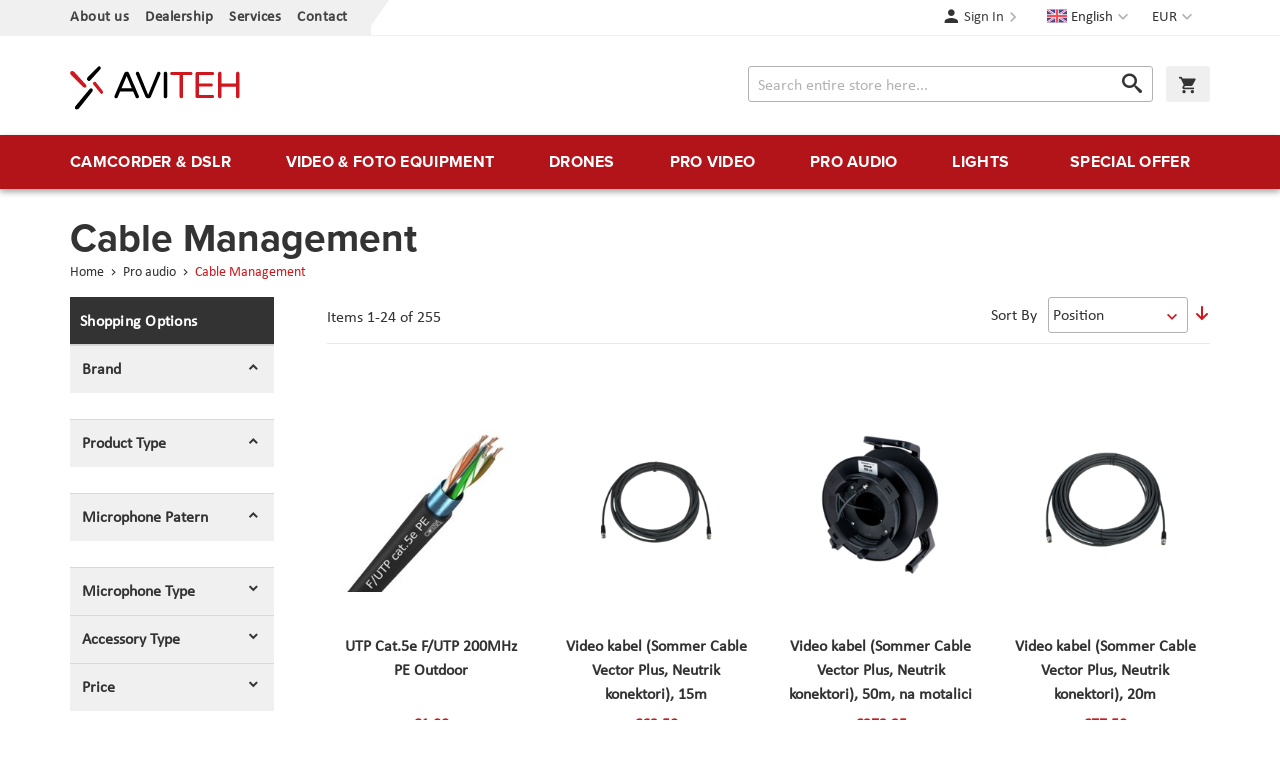

--- FILE ---
content_type: text/html; charset=UTF-8
request_url: https://www.aviteh.eu/pro-audio/cable-management.html
body_size: 18751
content:
<!doctype html>
<html lang="en">
    <head >
        <script>
    var LOCALE = 'en\u002DUS';
    var BASE_URL = 'https\u003A\u002F\u002Fwww.aviteh.eu\u002F';
    var require = {
        'baseUrl': 'https\u003A\u002F\u002Fwww.aviteh.eu\u002Fstatic\u002Fversion1761197240\u002Ffrontend\u002FInchoo\u002Faviteh\u002Fen_US'
    };</script>        <meta charset="utf-8"/>
<meta name="title" content="Cable Management - Pro audio"/>
<meta name="description" content="Leading trade of professional video and audio equipment in the region"/>
<meta name="keywords" content="Blackmagic Design, Teradek, Sennheiser, Canon, Atomos, Glidecam, Decimator Design, Convergent Design, Drift,  Lilliput, Dynacore, Camrade"/>
<meta name="robots" content="INDEX,FOLLOW"/>
<meta name="viewport" content="width=device-width, initial-scale=1"/>
<meta name="format-detection" content="telephone=no"/>
<title>Cable Management - Pro audio</title>
<link  rel="stylesheet" type="text/css"  media="all" href="https://www.aviteh.eu/static/version1761197240/frontend/Inchoo/aviteh/en_US/mage/calendar.css" />
<link  rel="stylesheet" type="text/css"  media="all" href="https://www.aviteh.eu/static/version1761197240/frontend/Inchoo/aviteh/en_US/css/styles-m.css" />
<link  rel="stylesheet" type="text/css"  media="all" href="https://www.aviteh.eu/static/version1761197240/frontend/Inchoo/aviteh/en_US/Mageplaza_Core/css/owl.carousel.css" />
<link  rel="stylesheet" type="text/css"  media="all" href="https://www.aviteh.eu/static/version1761197240/frontend/Inchoo/aviteh/en_US/Mageplaza_Core/css/owl.theme.css" />
<link  rel="stylesheet" type="text/css"  media="screen and (min-width: 768px)" href="https://www.aviteh.eu/static/version1761197240/frontend/Inchoo/aviteh/en_US/css/styles-l.css" />
<link  rel="stylesheet" type="text/css"  media="print" href="https://www.aviteh.eu/static/version1761197240/frontend/Inchoo/aviteh/en_US/css/print.css" />
<link  rel="stylesheet" type="text/css"  rel="stylesheet" type="text/css" href="https://use.typekit.net/upp5xfb.css" />
<script  type="text/javascript"  src="https://www.aviteh.eu/static/version1761197240/frontend/Inchoo/aviteh/en_US/requirejs/require.js"></script>
<script  type="text/javascript"  src="https://www.aviteh.eu/static/version1761197240/frontend/Inchoo/aviteh/en_US/mage/requirejs/mixins.js"></script>
<script  type="text/javascript"  src="https://www.aviteh.eu/static/version1761197240/frontend/Inchoo/aviteh/en_US/requirejs-config.js"></script>
<script  type="text/javascript"  src="https://www.aviteh.eu/static/version1761197240/frontend/Inchoo/aviteh/en_US/Smile_ElasticsuiteTracker/js/tracking.js"></script>
<script  type="text/javascript"  src="https://www.aviteh.eu/static/version1761197240/frontend/Inchoo/aviteh/en_US/Anowave_Ec/js/ec.js"></script>
<script  type="text/javascript"  src="https://www.aviteh.eu/static/version1761197240/frontend/Inchoo/aviteh/en_US/Anowave_Ec4/js/ec4.js"></script>
<link  rel="canonical" href="https://www.aviteh.eu/pro-audio/cable-management.html" />
<link  rel="icon" type="image/x-icon" href="https://www.aviteh.eu/media/favicon/stores/2/favicon.png" />
<link  rel="shortcut icon" type="image/x-icon" href="https://www.aviteh.eu/media/favicon/stores/2/favicon.png" />
<style>
    .owl-item.active .owl-lazy {
        opacity: 1;
    }
</style>
            <script type="text/x-magento-init">
        {
            "*": {
                "Magento_PageCache/js/form-key-provider": {
                    "isPaginationCacheEnabled":
                        0                }
            }
        }
    </script>
    </head>
    <body data-container="body"
          data-mage-init='{"loaderAjax": {}, "loader": { "icon": "https://www.aviteh.eu/static/version1761197240/frontend/Inchoo/aviteh/en_US/images/loader-2.gif"}}'
        id="html-body" class="page-with-filter page-products categorypath-pro-audio-kabeli-i-instalacija category-cable-management catalog-category-view page-layout-2columns-left">
        

<div class="cookie-status-message" id="cookie-status">
    The store will not work correctly when cookies are disabled.</div>
<script type="text&#x2F;javascript">document.querySelector("#cookie-status").style.display = "none";</script>
<script type="text/x-magento-init">
    {
        "*": {
            "cookieStatus": {}
        }
    }
</script>

<script type="text/x-magento-init">
    {
        "*": {
            "mage/cookies": {
                "expires": null,
                "path": "\u002F",
                "domain": ".www.aviteh.eu",
                "secure": true,
                "lifetime": "28800"
            }
        }
    }
</script>
    <noscript>
        <div class="message global noscript">
            <div class="content">
                <p>
                    <strong>JavaScript seems to be disabled in your browser.</strong>
                    <span>
                        For the best experience on our site, be sure to turn on Javascript in your browser.                    </span>
                </p>
            </div>
        </div>
    </noscript>

<script>
    window.cookiesConfig = window.cookiesConfig || {};
    window.cookiesConfig.secure = true;
</script><script>    require.config({
        map: {
            '*': {
                wysiwygAdapter: 'mage/adminhtml/wysiwyg/tiny_mce/tinymceAdapter'
            }
        }
    });</script><div class="page-wrapper"><header class="page-header"><div class="panel wrapper"><div class="panel header"><a class="action skip contentarea"
   href="#contentarea">
    <span>
        Skip to Content    </span>
</a>
                <div class="switcher currency switcher-currency" id="switcher-currency">
        <strong class="label switcher-label"><span>Currency</span></strong>
        <div class="actions dropdown options switcher-options">
            <div class="action toggle switcher-trigger"
                 id="switcher-currency-trigger"
                 data-mage-init='{"dropdown":{}}'
                 data-toggle="dropdown"
                 data-trigger-keypress-button="true">
                <strong class="language-EUR">
                    <span>EUR</span>
                </strong>
            </div>
            <ul class="dropdown switcher-dropdown" data-target="dropdown">
                                                                                                <li class="currency-USD switcher-option">
                            <a href="#" data-post='{"action":"https:\/\/www.aviteh.eu\/directory\/currency\/switch\/","data":{"currency":"USD","uenc":"aHR0cHM6Ly93d3cuYXZpdGVoLmV1L3Byby1hdWRpby9jYWJsZS1tYW5hZ2VtZW50Lmh0bWw~"}}'>USD</a>
                        </li>
                                                </ul>
        </div>
    </div>
        <div class="switcher language switcher-language" data-ui-id="language-switcher" id="switcher-language">
        <strong class="label switcher-label"><span>Language</span></strong>
        <div class="actions dropdown options switcher-options">
            <div class="action toggle switcher-trigger"
                 id="switcher-language-trigger"
                 data-mage-init='{"dropdown":{}}'
                 data-toggle="dropdown"
                 data-trigger-keypress-button="true">
                <strong class="view-en">
                    <span>English</span>
                </strong>
            </div>
            <ul class="dropdown switcher-dropdown"
                data-target="dropdown">
                                                            <li class="view-hr switcher-option">
                            <a href="https://www.aviteh.eu/stores/store/redirect/___store/hr/___from_store/en/uenc/aHR0cHM6Ly93d3cuYXZpdGVoLmhyL3Byby1hdWRpby9jYWJsZS1tYW5hZ2VtZW50Lmh0bWw_X19fc3RvcmU9aHI~/">
                                Hrvatski                            </a>
                        </li>
                                                                                                                    <li class="view-de switcher-option">
                            <a href="https://www.aviteh.eu/stores/store/redirect/___store/de/___from_store/en/uenc/aHR0cHM6Ly93d3cuYXZpdGVoLmRlL3Byby1hdWRpby9jYWJsZS1tYW5hZ2VtZW50Lmh0bWw_X19fc3RvcmU9ZGU~/">
                                Deutsch                            </a>
                        </li>
                                                </ul>
        </div>
    </div>
<ul class="cms links"><li><a href="https://www.aviteh.eu/o-nama/" id="idhbPwSrmV" >About us</a></li><li><a href="https://www.aviteh.eu/zastupstva/" id="idYusmq42K" >Dealership</a></li><li><a href="https://www.aviteh.eu/usluge/" id="id1NceHAao" >Services</a></li><li><a href="https://www.aviteh.eu/contact/" id="idGsYcmH5v" >Contact</a></li></ul><ul class="header links">    <li class="authorization-link" data-label="or">
    <a href="https://www.aviteh.eu/customer/account/login/referer/aHR0cHM6Ly93d3cuYXZpdGVoLmV1L3Byby1hdWRpby9jYWJsZS1tYW5hZ2VtZW50Lmh0bWw~/">
        Sign In    </a>
</li>
</ul></div></div><div class="header content"><span data-action="toggle-nav" class="action nav-toggle"><span>Menu</span></span>
    <!--<strong class="logo">-->
    <a class="logo" href="https://www.aviteh.eu/" title="AVITEH Audio Video Tehnologije d.o.o.">
        <img src="https://www.aviteh.eu/media/logo/stores/2/aviteh.svg"
             alt="AVITEH Audio Video Tehnologije d.o.o."
             width="170"             height="54"        />
    </a>

<div data-block="minicart" class="minicart-wrapper">
    <a class="action showcart" href="https://www.aviteh.eu/checkout/cart/"
       data-bind="scope: 'minicart_content'">
        <span class="text">My Cart</span>
        <span class="counter qty empty"
              data-bind="css: { empty: !!getCartParam('summary_count') == false && !isLoading() },
               blockLoader: isLoading">
            <span class="counter-number">
                <!-- ko if: getCartParam('summary_count') -->
                <!-- ko text: getCartParam('summary_count').toLocaleString(window.LOCALE) --><!-- /ko -->
                <!-- /ko -->
            </span>
            <span class="counter-label">
            <!-- ko if: getCartParam('summary_count') -->
                <!-- ko text: getCartParam('summary_count').toLocaleString(window.LOCALE) --><!-- /ko -->
                <!-- ko i18n: 'items' --><!-- /ko -->
            <!-- /ko -->
            </span>
        </span>
    </a>
            <div class="block block-minicart"
             data-role="dropdownDialog"
             data-mage-init='{"dropdownDialog":{
                "appendTo":"[data-block=minicart]",
                "triggerTarget":".showcart",
                "timeout": "2000",
                "closeOnMouseLeave": false,
                "closeOnEscape": true,
                "triggerClass":"active",
                "parentClass":"active",
                "buttons":[]}}'>
            <div id="minicart-content-wrapper" data-bind="scope: 'minicart_content'">
                <!-- ko template: getTemplate() --><!-- /ko -->
            </div>
                    </div>
        <script>window.checkout = {"shoppingCartUrl":"https:\/\/www.aviteh.eu\/checkout\/cart\/","checkoutUrl":"https:\/\/www.aviteh.eu\/checkout\/","updateItemQtyUrl":"https:\/\/www.aviteh.eu\/checkout\/sidebar\/updateItemQty\/","removeItemUrl":"https:\/\/www.aviteh.eu\/checkout\/sidebar\/removeItem\/","imageTemplate":"Magento_Catalog\/product\/image_with_borders","baseUrl":"https:\/\/www.aviteh.eu\/","minicartMaxItemsVisible":5,"websiteId":"1","maxItemsToDisplay":10,"storeId":"2","storeGroupId":"1","customerLoginUrl":"https:\/\/www.aviteh.eu\/customer\/account\/login\/referer\/aHR0cHM6Ly93d3cuYXZpdGVoLmV1L3Byby1hdWRpby9jYWJsZS1tYW5hZ2VtZW50Lmh0bWw~\/","isRedirectRequired":false,"autocomplete":"off","captcha":{"user_login":{"isCaseSensitive":false,"imageHeight":50,"imageSrc":"","refreshUrl":"https:\/\/www.aviteh.eu\/captcha\/refresh\/","isRequired":false,"timestamp":1769624413}}}</script>    <script type="text/x-magento-init">
    {
        "[data-block='minicart']": {
            "Magento_Ui/js/core/app": {"components":{"minicart_content":{"children":{"subtotal.container":{"children":{"subtotal":{"children":{"subtotal.totals":{"config":{"display_cart_subtotal_incl_tax":1,"display_cart_subtotal_excl_tax":0,"template":"Magento_Tax\/checkout\/minicart\/subtotal\/totals"},"children":{"subtotal.totals.msrp":{"component":"Magento_Msrp\/js\/view\/checkout\/minicart\/subtotal\/totals","config":{"displayArea":"minicart-subtotal-hidden","template":"Magento_Msrp\/checkout\/minicart\/subtotal\/totals"}}},"component":"Magento_Tax\/js\/view\/checkout\/minicart\/subtotal\/totals"}},"component":"uiComponent","config":{"template":"Magento_Checkout\/minicart\/subtotal"}}},"component":"uiComponent","config":{"displayArea":"subtotalContainer"}},"item.renderer":{"component":"Magento_Checkout\/js\/view\/cart-item-renderer","config":{"displayArea":"defaultRenderer","template":"Magento_Checkout\/minicart\/item\/default"},"children":{"item.image":{"component":"Magento_Catalog\/js\/view\/image","config":{"template":"Magento_Catalog\/product\/image","displayArea":"itemImage"}},"checkout.cart.item.price.sidebar":{"component":"uiComponent","config":{"template":"Magento_Checkout\/minicart\/item\/price","displayArea":"priceSidebar"}}}},"extra_info":{"component":"uiComponent","config":{"displayArea":"extraInfo"}},"promotion":{"component":"uiComponent","config":{"displayArea":"promotion"}}},"config":{"itemRenderer":{"default":"defaultRenderer","simple":"defaultRenderer","virtual":"defaultRenderer"},"template":"Magento_Checkout\/minicart\/content"},"component":"Magento_Checkout\/js\/view\/minicart"}},"types":[]}        },
        "*": {
            "Magento_Ui/js/block-loader": "https\u003A\u002F\u002Fwww.aviteh.eu\u002Fstatic\u002Fversion1761197240\u002Ffrontend\u002FInchoo\u002Faviteh\u002Fen_US\u002Fimages\u002Floader\u002D1.gif"
        }
    }
    </script>
</div>


<div class="block block-search">
    <div class="block block-title">
        <strong>Search</strong>
    </div>

    <div class="block block-content">
        <form
            id="minisearch-form-top-search"
            class="form minisearch"
            action="https://www.aviteh.eu/catalogsearch/result/"
            method="get"
        >
            <div class="field search">
                <label class="label" for="minisearch-input-top-search" data-role="minisearch-label">
                    <span>Search</span>
                </label>

                <div class="control">
                    <input
                        id="minisearch-input-top-search"
                        type="text"
                        name="q"
                        value=""
                        placeholder="Search entire store here..."
                        class="input-text"
                        maxlength="128"
                        role="combobox"
                        aria-haspopup="false"
                        aria-autocomplete="both"
                        aria-expanded="false"
                        autocomplete="off"
                        data-block="autocomplete-form"
                        data-mage-init="&#x7B;&quot;quickSearch&quot;&#x3A;&#x7B;&quot;formSelector&quot;&#x3A;&quot;&#x23;minisearch-form-top-search&quot;,&quot;url&quot;&#x3A;&quot;https&#x3A;&#x5C;&#x2F;&#x5C;&#x2F;www.aviteh.eu&#x5C;&#x2F;search&#x5C;&#x2F;ajax&#x5C;&#x2F;suggest&#x5C;&#x2F;&quot;,&quot;destinationSelector&quot;&#x3A;&quot;&#x23;minisearch-autocomplete-top-search&quot;,&quot;templates&quot;&#x3A;&#x7B;&quot;term&quot;&#x3A;&#x7B;&quot;title&quot;&#x3A;&quot;Search&#x20;terms&quot;,&quot;template&quot;&#x3A;&quot;Smile_ElasticsuiteCore&#x5C;&#x2F;autocomplete&#x5C;&#x2F;term&quot;&#x7D;,&quot;product&quot;&#x3A;&#x7B;&quot;title&quot;&#x3A;&quot;Products&quot;,&quot;template&quot;&#x3A;&quot;Smile_ElasticsuiteCatalog&#x5C;&#x2F;autocomplete&#x5C;&#x2F;product&quot;&#x7D;,&quot;category&quot;&#x3A;&#x7B;&quot;title&quot;&#x3A;&quot;Categories&quot;,&quot;template&quot;&#x3A;&quot;Smile_ElasticsuiteCatalog&#x5C;&#x2F;autocomplete&#x5C;&#x2F;category&quot;&#x7D;,&quot;product_attribute&quot;&#x3A;&#x7B;&quot;title&quot;&#x3A;&quot;Attributes&quot;,&quot;template&quot;&#x3A;&quot;Smile_ElasticsuiteCatalog&#x5C;&#x2F;autocomplete&#x5C;&#x2F;product-attribute&quot;,&quot;titleRenderer&quot;&#x3A;&quot;Smile_ElasticsuiteCatalog&#x5C;&#x2F;js&#x5C;&#x2F;autocomplete&#x5C;&#x2F;product-attribute&quot;&#x7D;&#x7D;,&quot;priceFormat&quot;&#x3A;&#x7B;&quot;pattern&quot;&#x3A;&quot;&#x5C;u20ac&#x25;s&quot;,&quot;precision&quot;&#x3A;2,&quot;requiredPrecision&quot;&#x3A;2,&quot;decimalSymbol&quot;&#x3A;&quot;.&quot;,&quot;groupSymbol&quot;&#x3A;&quot;,&quot;,&quot;groupLength&quot;&#x3A;3,&quot;integerRequired&quot;&#x3A;false&#x7D;,&quot;minSearchLength&quot;&#x3A;&quot;2&quot;&#x7D;&#x7D;"
                    />

                    <div id="minisearch-autocomplete-top-search" class="search-autocomplete"></div>

                                    </div>
            </div>

            <div class="actions">
                <button
                    type="submit"
                    title="Search"
                    class="action search"
                >
                    <span>Search</span>
                </button>
            </div>
        </form>
    </div>
</div>
</div></header>    <div class="sections nav-sections">
                <div class="section-items nav-sections-items"
             data-mage-init='{"tabs":{"openedState":"active"}}'>
                                            <div class="section-item-title nav-sections-item-title"
                     data-role="collapsible">
                    <a class="nav-sections-item-switch"
                       data-toggle="switch" href="#store.menu">
                        Menu                    </a>
                </div>
                <div class="section-item-content nav-sections-item-content"
                     id="store.menu"
                     data-role="content">
                    
<nav class="navigation" data-action="navigation">
    <ul data-mage-init='{"menu":{"delay":150, "responsive":true, "expanded":true, "position":{"my":"left top","at":"left bottom"}}}'>
        <li  class="level0 nav-1 first level-top parent"><a href="https://www.aviteh.eu/camcorder-dslr.html"  class="level-top" ><span>Camcorder &amp; DSLR</span></a><ul class="level0 submenu"><li  class="level1 nav-1-1 first"><a href="https://www.aviteh.eu/camcorder-dslr/cine-kamere.html" ><img src="/media/catalog/category/Cine-kamere.png"/><span>Cine Cameras</span></a></li><li  class="level1 nav-1-2"><a href="https://www.aviteh.eu/camcorder-dslr/professional-camcorders.html" ><img src="/media/catalog/category/Profesionalne-kamere_1.png"/><span>Professional Camcorders</span></a></li><li  class="level1 nav-1-3"><a href="https://www.aviteh.eu/camcorder-dslr/dslr-mirrorless-cameras.html" ><img src="/media/catalog/category/DSLR-i-mirrorless-aparati.png"/><span>DSLR &amp; Mirrorless Cameras</span></a></li><li  class="level1 nav-1-4"><a href="https://www.aviteh.eu/camcorder-dslr/lenses.html" ><img src="/media/catalog/category/Objektivi.png"/><span>Lenses</span></a></li><li  class="level1 nav-1-5"><a href="https://www.aviteh.eu/camcorder-dslr/action-cameras.html" ><span>Action Cameras</span></a></li><li  class="level1 nav-1-6"><a href="https://www.aviteh.eu/camcorder-dslr/film-fotoaparati.html" ><span>Film fotoaparati</span></a></li><li  class="level1 nav-1-7"><a href="https://www.aviteh.eu/camcorder-dslr/lens-adapters.html" ><span>Lens Adapters</span></a></li><li  class="level1 nav-1-8"><a href="https://www.aviteh.eu/camcorder-dslr/unterwater-shooting.html" ><span>Underwater shooting</span></a></li><li  class="level1 nav-1-9"><a href="https://www.aviteh.eu/kamere-i-fotoaparati/ptz-kamere.html" ><span>PTZ kamere</span></a></li><li  class="level1 nav-1-10"><a href="https://www.aviteh.eu/camcorder-dslr/konferencijske-kamere-i-oprema.html" ><span>Conference cameras and equipment</span></a></li><li  class="level1 nav-1-11 last"><a href="https://www.aviteh.eu/camcorder-dslr/dodaci-za-objektive.html" ><span>Camera Lens Accessories</span></a></li></ul></li><li  class="level0 nav-2 level-top parent"><a href="https://www.aviteh.eu/video-foto-equipment.html"  class="level-top" ><span>Video &amp; Foto Equipment</span></a><ul class="level0 submenu"><li  class="level1 nav-2-1 first"><a href="https://www.aviteh.eu/video-foto-equipment/gimbals-stabilizers.html" ><img src="/media/catalog/category/Gimbali_i_stabilizatori.png"/><span>Gimbals &amp; Stabilizers</span></a></li><li  class="level1 nav-2-2"><a href="https://www.aviteh.eu/video-foto-equipment/tripods-monopods.html" ><img src="/media/catalog/category/Stativi-i-monopodi.png"/><span>Tripods &amp; Monopods</span></a></li><li  class="level1 nav-2-3"><a href="https://www.aviteh.eu/video-foto-equipment/monitors-viewfinders.html" ><img src="/media/catalog/category/Monitori-i-viewfinderi.png"/><span>Monitors &amp; Viewfinders</span></a></li><li  class="level1 nav-2-4"><a href="https://www.aviteh.eu/video-foto-equipment/sliders-cranes-dolly.html" ><img src="/media/catalog/category/Slideri-kranovi-i-dolly.png"/><span>Sliders, Cranes &amp; Dolly</span></a></li><li  class="level1 nav-2-5"><a href="https://www.aviteh.eu/video-foto-equipment/rig-cage.html" ><span>Rig &amp; Cage</span></a></li><li  class="level1 nav-2-6"><a href="https://www.aviteh.eu/video-foto-equipment/on-camera-led-light.html" ><span>On-camera LED light</span></a></li><li  class="level1 nav-2-7"><a href="https://www.aviteh.eu/video-foto-equipment/batteries-chargers.html" ><span>Batteries &amp; Chargers</span></a></li><li  class="level1 nav-2-8"><a href="https://www.aviteh.eu/video-foto-equipment/video-recorders.html" ><span>Video Recorders</span></a></li><li  class="level1 nav-2-9"><a href="https://www.aviteh.eu/video-foto-equipment/memory-cards-readers.html" ><span>Memory Cards &amp; Readers</span></a></li><li  class="level1 nav-2-10"><a href="https://www.aviteh.eu/video-foto-equipment/bag-cases-suits.html" ><span>Bag, Cases &amp; Suits</span></a></li><li  class="level1 nav-2-11"><a href="https://www.aviteh.eu/video-foto-equipment/follow-focus.html" ><span>Follow Focus</span></a></li><li  class="level1 nav-2-12"><a href="https://www.aviteh.eu/video-foto-equipment/optical-filters-and-equipment.html" ><span>Optical Filters &amp; Equipment</span></a></li><li  class="level1 nav-2-13"><a href="https://www.aviteh.eu/video-foto-equipment/parts-accessories.html" ><span>Parts &amp; Accessories</span></a></li><li  class="level1 nav-2-14"><a href="https://www.aviteh.eu/video-foto-equipment/cable-management.html" ><span>Cable Management</span></a></li><li  class="level1 nav-2-15"><a href="https://www.aviteh.eu/video-foto-equipment/backgrounds.html" ><span>Backgrounds</span></a></li><li  class="level1 nav-2-16"><a href="https://www.aviteh.eu/video-foto-equipment/background-systems.html" ><span>Background Systems</span></a></li><li  class="level1 nav-2-17"><a href="https://www.aviteh.eu/video-foto-equipment/product-photography.html" ><span>Product Photography</span></a></li><li  class="level1 nav-2-18"><a href="https://www.aviteh.eu/video-foto-equipment/printers-and-scanners.html" ><span>Printers and scanners</span></a></li><li  class="level1 nav-2-19"><a href="https://www.aviteh.eu/video-foto-equipment/sport-optics.html" ><span>Sport Optics</span></a></li><li  class="level1 nav-2-20"><a href="https://www.aviteh.eu/video-foto-equipment/dijelovi-za-stative.html" ><span>Accessories for tripods</span></a></li><li  class="level1 nav-2-21"><a href="https://www.aviteh.eu/video-foto-equipment/consumables-html.html" ><span>Consumables</span></a></li><li  class="level1 nav-2-22"><a href="https://www.aviteh.eu/video-foto-equipment/power-station-rjesenja.html" ><span>Power station solutions</span></a></li><li  class="level1 nav-2-23 last"><a href="https://www.aviteh.eu/video-foto-equipment/kolica.html" ><span>Cart</span></a></li></ul></li><li  class="level0 nav-3 level-top parent"><a href="https://www.aviteh.eu/drones.html"  class="level-top" ><span>Drones</span></a><ul class="level0 submenu"><li  class="level1 nav-3-1 first"><a href="https://www.aviteh.eu/drones/drones-ready-to-fly.html" ><img src="/media/catalog/category/Dronovi-Ready-to-Fly.png"/><span>Drones &quot;Ready to Fly&quot;</span></a></li><li  class="level1 nav-3-2"><a href="https://www.aviteh.eu/drones/enterprise-drones.html" ><img src="/media/catalog/category/Multirotori-i-sustavi.png"/><span>Enterprise Drones</span></a></li><li  class="level1 nav-3-3"><a href="https://www.aviteh.eu/drones/phantom-accessories.html" ><img src="/media/catalog/category/Phantom-oprema.png"/><span>Phantom Accessories</span></a></li><li  class="level1 nav-3-4"><a href="https://www.aviteh.eu/drones/mavic-accessories.html" ><img src="/media/catalog/category/Mavic-oprema.png"/><span>Mavic Accessories</span></a></li><li  class="level1 nav-3-5"><a href="https://www.aviteh.eu/drones/inspire-accessories.html" ><span>Inspire Accessories</span></a></li><li  class="level1 nav-3-6"><a href="https://www.aviteh.eu/drones/spark-accessories.html" ><span>Spark Accessories</span></a></li><li  class="level1 nav-3-7"><a href="https://www.aviteh.eu/drones/matrice-accessories.html" ><span>Matrice Accessories</span></a></li><li  class="level1 nav-3-8"><a href="https://www.aviteh.eu/drones/multirotor-components.html" ><span>Multirotor Components</span></a></li><li  class="level1 nav-3-9"><a href="https://www.aviteh.eu/dronovi/tello-oprema.html" ><span>Tello Accessories </span></a></li><li  class="level1 nav-3-10"><a href="https://www.aviteh.eu/drones/drone-thermal-camera.html" ><span>Drone Thermal Camera</span></a></li><li  class="level1 nav-3-11"><a href="https://www.aviteh.eu/dronovi/autel-oprema.html" ><span>Autel Accessories </span></a></li><li  class="level1 nav-3-12 last"><a href="https://www.aviteh.eu/drones/dronovi-fixed-wing.html" ><span>Drones &quot;Fixed Wing&quot;</span></a></li></ul></li><li  class="level0 nav-4 level-top parent"><a href="https://www.aviteh.eu/pro-video.html"  class="level-top" ><span>Pro video</span></a><ul class="level0 submenu"><li  class="level1 nav-4-1 first"><a href="https://www.aviteh.eu/pro-video/wireless-transmission.html" ><img src="/media/catalog/category/Bezicni-prijenos.png"/><span>Wireless Transmission</span></a></li><li  class="level1 nav-4-2"><a href="https://www.aviteh.eu/pro-video/encoders-decoders.html" ><img src="/media/catalog/category/Koderi-i-dekoderi.png"/><span>Encoders &amp; Decoders</span></a></li><li  class="level1 nav-4-3"><a href="https://www.aviteh.eu/pro-video/video-converters.html" ><img src="/media/catalog/category/Video-konverteri.png"/><span>Video Converters</span></a></li><li  class="level1 nav-4-4"><a href="https://www.aviteh.eu/pro-video/video-recorders.html" ><img src="/media/catalog/category/Video-snimaci.png"/><span>Video Recorders</span></a></li><li  class="level1 nav-4-5"><a href="https://www.aviteh.eu/pro-video/capture-cards.html" ><span>Capture Cards</span></a></li><li  class="level1 nav-4-6"><a href="https://www.aviteh.eu/pro-video/video-switchers.html" ><span>Video Switchers</span></a></li><li  class="level1 nav-4-7"><a href="https://www.aviteh.eu/pro-video/distributions-routers.html" ><span>Distributions &amp; Routers</span></a></li><li  class="level1 nav-4-8"><a href="https://www.aviteh.eu/pro-video/monitors-viewfinders.html" ><span>Monitors &amp; Viewfinders</span></a></li><li  class="level1 nav-4-9"><a href="https://www.aviteh.eu/pro-video/teleprompters.html" ><span>Teleprompters</span></a></li><li  class="level1 nav-4-10"><a href="https://www.aviteh.eu/pro-video/post-production.html" ><span>Post-production</span></a></li><li  class="level1 nav-4-11"><a href="https://www.aviteh.eu/pro-video/storage-systems.html" ><span>Storage Systems</span></a></li><li  class="level1 nav-4-12"><a href="https://www.aviteh.eu/pro-video/cable-management.html" ><span>Cable Management</span></a></li><li  class="level1 nav-4-13 last"><a href="https://www.aviteh.eu/pro-video/parts-accessories.html" ><span>Parts &amp; Accessories</span></a></li></ul></li><li  class="level0 nav-5 level-top parent"><a href="https://www.aviteh.eu/pro-audio.html"  class="level-top" ><span>Pro audio</span></a><ul class="level0 submenu"><li  class="level1 nav-5-1 first"><a href="https://www.aviteh.eu/pro-audio/wireless-microphones.html" ><img src="/media/catalog/category/Bezicni-mikrofoni.png"/><span>Wireless Microphones</span></a></li><li  class="level1 nav-5-2"><a href="https://www.aviteh.eu/pro-audio/recording-microphones.html" ><img src="/media/catalog/category/Mikrofoni-za-snimanja.png"/><span>Recording Microphones</span></a></li><li  class="level1 nav-5-3"><a href="https://www.aviteh.eu/pro-audio/vocal-microphones.html" ><img src="/media/catalog/category/Vokalni-mikrofoni.png"/><span>Vocal Microphones</span></a></li><li  class="level1 nav-5-4"><a href="https://www.aviteh.eu/pro-audio/instrument-microphones.html" ><img src="/media/catalog/category/Instrumentalni-mikrofoni.png"/><span>Instrument Microphones</span></a></li><li  class="level1 nav-5-5"><a href="https://www.aviteh.eu/pro-audio/lavalier-microphones.html" ><span>Lavalier Microphones</span></a></li><li  class="level1 nav-5-6"><a href="https://www.aviteh.eu/pro-audio/headworn-microphones.html" ><span>Headworn Microphones</span></a></li><li  class="level1 nav-5-7"><a href="https://www.aviteh.eu/pro-audio/studio-microphones.html" ><span>Studio Microphones</span></a></li><li  class="level1 nav-5-8"><a href="https://www.aviteh.eu/pro-audio/wireless-monitoring.html" ><span>Wireless Monitoring</span></a></li><li  class="level1 nav-5-9"><a href="https://www.aviteh.eu/pro-audio/headphones-headsets.html" ><span>Headphones &amp; Headsets</span></a></li><li  class="level1 nav-5-10"><a href="https://www.aviteh.eu/pro-audio/audio-recorders.html" ><span>Audio Recorders</span></a></li><li  class="level1 nav-5-11"><a href="https://www.aviteh.eu/pro-audio/audio-mixers-and-interfaces.html" ><span>Audio Mixers and Interfaces</span></a></li><li  class="level1 nav-5-12"><a href="https://www.aviteh.eu/pro-audio/intercom-systems.html" ><span>Intercom Systems</span></a></li><li  class="level1 nav-5-13"><a href="https://www.aviteh.eu/pro-audio/wireless-sets-accessories.html" ><span>Wireless Sets Accessories</span></a></li><li  class="level1 nav-5-14"><a href="https://www.aviteh.eu/pro-audio/microphone-accessories.html" ><span>Microphone Accessories</span></a></li><li  class="level1 nav-5-15"><a href="https://www.aviteh.eu/pro-audio/cable-management.html" ><span>Cable Management</span></a></li><li  class="level1 nav-5-16"><a href="https://www.aviteh.eu/pro-audio/acoustic.html" ><span>Acoustic Treatment</span></a></li><li  class="level1 nav-5-17 last"><a href="https://www.aviteh.eu/pro-audio/zvucnici.html" ><span>Speakers</span></a></li></ul></li><li  class="level0 nav-6 level-top parent"><a href="https://www.aviteh.eu/lights.html"  class="level-top" ><span>Lights</span></a><ul class="level0 submenu"><li  class="level1 nav-6-1 first"><a href="https://www.aviteh.eu/lights/on-camera-led-light.html" ><img src="/media/catalog/category/Rasvjeta-za-kamere-i-DSLR.png"/><span>On-camera LED light</span></a></li><li  class="level1 nav-6-2"><a href="https://www.aviteh.eu/lights/led-panels.html" ><img src="/media/catalog/category/LED-paneli.png"/><span>LED Panels</span></a></li><li  class="level1 nav-6-3"><a href="https://www.aviteh.eu/lights/soft-light.html" ><img src="/media/catalog/category/1628606136_1657992.jpg"/><span>Soft Light</span></a></li><li  class="level1 nav-6-4"><a href="https://www.aviteh.eu/lights/fluo-light.html" ><img src="/media/catalog/category/Fluo-rasvjeta.png"/><span>Fluo Light</span></a></li><li  class="level1 nav-6-5"><a href="https://www.aviteh.eu/lights/spot-light.html" ><span>Spot Light</span></a></li><li  class="level1 nav-6-6"><a href="https://www.aviteh.eu/lights/hmi-light.html" ><span>HMI Light</span></a></li><li  class="level1 nav-6-7"><a href="https://www.aviteh.eu/lights/light-tripods-equipment.html" ><span>Light Tripods &amp; Equipment</span></a></li><li  class="level1 nav-6-8"><a href="https://www.aviteh.eu/lights/bulb-tubes.html" ><span>Bulb &amp; Tubes</span></a></li><li  class="level1 nav-6-9"><a href="https://www.aviteh.eu/lights/batteries-chargers.html" ><span>Batteries &amp; Chargers</span></a></li><li  class="level1 nav-6-10"><a href="https://www.aviteh.eu/lights/flashes.html" ><span>Flashes</span></a></li><li  class="level1 nav-6-11"><a href="https://www.aviteh.eu/lights/ring-light.html" ><span>Ring Light</span></a></li><li  class="level1 nav-6-12"><a href="https://www.aviteh.eu/lights/reflectors.html" ><span>Reflectors</span></a></li><li  class="level1 nav-6-13 last"><a href="https://www.aviteh.eu/rasvjeta/kalibratori.html" ><span>Calibrators</span></a></li></ul></li><li  class="level0 nav-7 last level-top"><a href="https://www.aviteh.eu/akcije.html"  class="level-top" ><span>Special offer</span></a></li>            </ul>
</nav>
<div class="custom-cms-links">  <a href="https://www.aviteh.eu/o-nama/">About us</a>
  <a href="https://www.aviteh.eu/zastupstva/">Dealership</a>
  <a href="https://www.aviteh.eu/usluge/">Services</a>
  <a href="https://www.aviteh.eu/contact/">Contact</a>


</div>                </div>
                                            <div class="section-item-title nav-sections-item-title"
                     data-role="collapsible">
                    <a class="nav-sections-item-switch"
                       data-toggle="switch" href="#store.links">
                        Account                    </a>
                </div>
                <div class="section-item-content nav-sections-item-content"
                     id="store.links"
                     data-role="content">
                    <!-- Account links -->                </div>
                                            <div class="section-item-title nav-sections-item-title"
                     data-role="collapsible">
                    <a class="nav-sections-item-switch"
                       data-toggle="switch" href="#store.settings">
                        Settings                    </a>
                </div>
                <div class="section-item-content nav-sections-item-content"
                     id="store.settings"
                     data-role="content">
                            <div class="switcher language switcher-language" data-ui-id="language-switcher" id="switcher-language-nav">
        <strong class="label switcher-label"><span>Language</span></strong>
        <div class="actions dropdown options switcher-options">
            <div class="action toggle switcher-trigger"
                 id="switcher-language-trigger-nav"
                 data-mage-init='{"dropdown":{}}'
                 data-toggle="dropdown"
                 data-trigger-keypress-button="true">
                <strong class="view-en">
                    <span>English</span>
                </strong>
            </div>
            <ul class="dropdown switcher-dropdown"
                data-target="dropdown">
                                                            <li class="view-hr switcher-option">
                            <a href="https://www.aviteh.eu/stores/store/redirect/___store/hr/___from_store/en/uenc/aHR0cHM6Ly93d3cuYXZpdGVoLmhyL3Byby1hdWRpby9jYWJsZS1tYW5hZ2VtZW50Lmh0bWw_X19fc3RvcmU9aHI~/">
                                Hrvatski                            </a>
                        </li>
                                                                                                                    <li class="view-de switcher-option">
                            <a href="https://www.aviteh.eu/stores/store/redirect/___store/de/___from_store/en/uenc/aHR0cHM6Ly93d3cuYXZpdGVoLmRlL3Byby1hdWRpby9jYWJsZS1tYW5hZ2VtZW50Lmh0bWw_X19fc3RvcmU9ZGU~/">
                                Deutsch                            </a>
                        </li>
                                                </ul>
        </div>
    </div>
                <div class="switcher currency switcher-currency" id="switcher-currency-nav">
        <strong class="label switcher-label"><span>Currency</span></strong>
        <div class="actions dropdown options switcher-options">
            <div class="action toggle switcher-trigger"
                 id="switcher-currency-trigger-nav"
                 data-mage-init='{"dropdown":{}}'
                 data-toggle="dropdown"
                 data-trigger-keypress-button="true">
                <strong class="language-EUR">
                    <span>EUR</span>
                </strong>
            </div>
            <ul class="dropdown switcher-dropdown" data-target="dropdown">
                                                                                                <li class="currency-USD switcher-option">
                            <a href="#" data-post='{"action":"https:\/\/www.aviteh.eu\/directory\/currency\/switch\/","data":{"currency":"USD","uenc":"aHR0cHM6Ly93d3cuYXZpdGVoLmV1L3Byby1hdWRpby9jYWJsZS1tYW5hZ2VtZW50Lmh0bWw~"}}'>USD</a>
                        </li>
                                                </ul>
        </div>
    </div>
                </div>
                    </div>
    </div>
<div class="top-container"><div class="category-view"><div class="page-title-wrapper">
    <h1 class="page-title"
         id="page-title-heading"                     aria-labelledby="page-title-heading&#x20;toolbar-amount"
        >
        <span class="base" data-ui-id="page-title-wrapper" >Cable Management</span>    </h1>
    </div>
</div></div><main id="maincontent" class="page-main"><a id="contentarea" tabindex="-1"></a>
<div class="page messages"><div data-placeholder="messages"></div>
<div data-bind="scope: 'messages'">
    <!-- ko if: cookieMessages && cookieMessages.length > 0 -->
    <div aria-atomic="true" role="alert" data-bind="foreach: { data: cookieMessages, as: 'message' }" class="messages">
        <div data-bind="attr: {
            class: 'message-' + message.type + ' ' + message.type + ' message',
            'data-ui-id': 'message-' + message.type
        }">
            <div data-bind="html: $parent.prepareMessageForHtml(message.text)"></div>
        </div>
    </div>
    <!-- /ko -->

    <!-- ko if: messages().messages && messages().messages.length > 0 -->
    <div aria-atomic="true" role="alert" class="messages" data-bind="foreach: {
        data: messages().messages, as: 'message'
    }">
        <div data-bind="attr: {
            class: 'message-' + message.type + ' ' + message.type + ' message',
            'data-ui-id': 'message-' + message.type
        }">
            <div data-bind="html: $parent.prepareMessageForHtml(message.text)"></div>
        </div>
    </div>
    <!-- /ko -->
</div>
<script type="text/x-magento-init">
    {
        "*": {
            "Magento_Ui/js/core/app": {
                "components": {
                        "messages": {
                            "component": "Magento_Theme/js/view/messages"
                        }
                    }
                }
            }
    }
</script>
</div><div class="breadcrumbs">
    <ul class="items">
                    <li class="item home">
                            <a href="https://www.aviteh.eu/"
                   title="Go to Home Page">
                    Home                </a>
                        </li>
                    <li class="item category53">
                            <a href="https://www.aviteh.eu/pro-audio.html"
                   title="">
                    Pro audio                </a>
                        </li>
                    <li class="item category67">
                            <strong>Cable Management</strong>
                        </li>
            </ul>
</div>
<div class="columns"><div class="column main"><input name="form_key" type="hidden" value="n7EBEQK5QyagWLqY" /><div id="authenticationPopup" data-bind="scope:'authenticationPopup', style: {display: 'none'}">
        <script>window.authenticationPopup = {"autocomplete":"off","customerRegisterUrl":"https:\/\/www.aviteh.eu\/customer\/account\/create\/","customerForgotPasswordUrl":"https:\/\/www.aviteh.eu\/customer\/account\/forgotpassword\/","baseUrl":"https:\/\/www.aviteh.eu\/","customerLoginUrl":"https:\/\/www.aviteh.eu\/customer\/ajax\/login\/"}</script>    <!-- ko template: getTemplate() --><!-- /ko -->
        <script type="text/x-magento-init">
        {
            "#authenticationPopup": {
                "Magento_Ui/js/core/app": {"components":{"authenticationPopup":{"component":"Magento_Customer\/js\/view\/authentication-popup","children":{"messages":{"component":"Magento_Ui\/js\/view\/messages","displayArea":"messages"},"captcha":{"component":"Magento_Captcha\/js\/view\/checkout\/loginCaptcha","displayArea":"additional-login-form-fields","formId":"user_login","configSource":"checkout"},"recaptcha":{"component":"Magento_ReCaptchaFrontendUi\/js\/reCaptcha","displayArea":"additional-login-form-fields","reCaptchaId":"recaptcha-popup-login","settings":{"rendering":{"sitekey":"6Ld19h8dAAAAAAc5FZMVwdIWjU1cgnL0eyJo4iIu","badge":"bottomleft","size":"invisible","theme":"light","hl":""},"invisible":true}}}}}}            },
            "*": {
                "Magento_Ui/js/block-loader": "https\u003A\u002F\u002Fwww.aviteh.eu\u002Fstatic\u002Fversion1761197240\u002Ffrontend\u002FInchoo\u002Faviteh\u002Fen_US\u002Fimages\u002Floader\u002D1.gif"
                            }
        }
    </script>
</div>
<script type="text/x-magento-init">
    {
        "*": {
            "Magento_Customer/js/section-config": {
                "sections": {"stores\/store\/switch":["*"],"stores\/store\/switchrequest":["*"],"directory\/currency\/switch":["*"],"*":["messages"],"customer\/account\/logout":["*","recently_viewed_product","recently_compared_product","persistent"],"customer\/account\/loginpost":["*"],"customer\/account\/createpost":["*"],"customer\/account\/editpost":["*"],"customer\/ajax\/login":["checkout-data","cart","captcha"],"catalog\/product_compare\/add":["compare-products"],"catalog\/product_compare\/remove":["compare-products"],"catalog\/product_compare\/clear":["compare-products"],"sales\/guest\/reorder":["cart"],"sales\/order\/reorder":["cart"],"checkout\/cart\/add":["cart","directory-data"],"checkout\/cart\/delete":["cart"],"checkout\/cart\/updatepost":["cart"],"checkout\/cart\/updateitemoptions":["cart"],"checkout\/cart\/couponpost":["cart"],"checkout\/cart\/estimatepost":["cart"],"checkout\/cart\/estimateupdatepost":["cart"],"checkout\/onepage\/saveorder":["cart","checkout-data","last-ordered-items"],"checkout\/sidebar\/removeitem":["cart"],"checkout\/sidebar\/updateitemqty":["cart"],"rest\/*\/v1\/carts\/*\/payment-information":["cart","last-ordered-items","captcha","instant-purchase"],"rest\/*\/v1\/guest-carts\/*\/payment-information":["cart","captcha"],"rest\/*\/v1\/guest-carts\/*\/selected-payment-method":["cart","checkout-data"],"rest\/*\/v1\/carts\/*\/selected-payment-method":["cart","checkout-data","instant-purchase"],"customer\/address\/*":["instant-purchase"],"customer\/account\/*":["instant-purchase"],"vault\/cards\/deleteaction":["instant-purchase"],"multishipping\/checkout\/overviewpost":["cart"],"persistent\/index\/unsetcookie":["persistent"],"review\/product\/post":["review"],"wishlist\/index\/add":["wishlist"],"wishlist\/index\/remove":["wishlist"],"wishlist\/index\/updateitemoptions":["wishlist"],"wishlist\/index\/update":["wishlist"],"wishlist\/index\/cart":["wishlist","cart"],"wishlist\/index\/fromcart":["wishlist","cart"],"wishlist\/index\/allcart":["wishlist","cart"],"wishlist\/shared\/allcart":["wishlist","cart"],"wishlist\/shared\/cart":["cart"]},
                "clientSideSections": ["checkout-data","cart-data"],
                "baseUrls": ["https:\/\/www.aviteh.eu\/"],
                "sectionNames": ["messages","customer","compare-products","last-ordered-items","cart","directory-data","captcha","instant-purchase","loggedAsCustomer","persistent","review","wishlist","recently_viewed_product","recently_compared_product","product_data_storage"]            }
        }
    }
</script>
<script type="text/x-magento-init">
    {
        "*": {
            "Magento_Customer/js/customer-data": {
                "sectionLoadUrl": "https\u003A\u002F\u002Fwww.aviteh.eu\u002Fcustomer\u002Fsection\u002Fload\u002F",
                "expirableSectionLifetime": 60,
                "expirableSectionNames": ["cart","persistent"],
                "cookieLifeTime": "28800",
                "updateSessionUrl": "https\u003A\u002F\u002Fwww.aviteh.eu\u002Fcustomer\u002Faccount\u002FupdateSession\u002F"
            }
        }
    }
</script>
<script type="text/x-magento-init">
    {
        "*": {
            "Magento_Customer/js/invalidation-processor": {
                "invalidationRules": {
                    "website-rule": {
                        "Magento_Customer/js/invalidation-rules/website-rule": {
                            "scopeConfig": {
                                "websiteId": "1"
                            }
                        }
                    }
                }
            }
        }
    }
</script>
<script type="text/x-magento-init">
    {
        "body": {
            "pageCache": {"url":"https:\/\/www.aviteh.eu\/page_cache\/block\/render\/id\/67\/","handles":["default","catalog_category_view","catalog_category_view_type_layered","catalog_category_view_type_layered_without_children","catalog_category_view_displaymode_products","catalog_category_view_id_67","default_ec"],"originalRequest":{"route":"catalog","controller":"category","action":"view","uri":"\/pro-audio\/cable-management.html"},"versionCookieName":"private_content_version"}        }
    }
</script>
                <div class="toolbar toolbar-products" data-mage-init='{"productListToolbarForm":{"mode":"product_list_mode","direction":"product_list_dir","order":"product_list_order","limit":"product_list_limit","modeDefault":"grid","directionDefault":"asc","orderDefault":"position","limitDefault":24,"url":"https:\/\/www.aviteh.eu\/pro-audio\/cable-management.html","formKey":"n7EBEQK5QyagWLqY","post":false}}'>
                                                            <p class="toolbar-amount" id="toolbar-amount">
            Items <span class="toolbar-number">1</span>-<span class="toolbar-number">24</span> of <span class="toolbar-number">255</span>    </p>
                            <div class="toolbar-sorter sorter">
    <label class="sorter-label" for="sorter">Sort By</label>
    <select id="sorter" data-role="sorter" class="sorter-options">
                    <option value="position"
                                    selected="selected"
                                >
                Position            </option>
                    <option value="name"
                                >
                Product Name            </option>
                    <option value="price"
                                >
                Price            </option>
            </select>
            <a title="Set&#x20;Descending&#x20;Direction"
           href="#"
           class="action sorter-action sort-asc"
           data-role="direction-switcher"
           data-value="desc">
            <span>Set Descending Direction</span>
        </a>
    </div>
                        </div>
    <script type="text/x-magento-init">
    {
        "body": {
            "addToWishlist": {"productType":["simple","virtual","configurable","bundle","downloadable","grouped"]}        }
    }
</script>
        <div class="products wrapper grid products-grid">
        <ol class="products list items product-items">
                                    <li class="item product product-item">
                <div class="product-item-info"
                     id="product-item-info_36038"
                     data-container="product-grid">
                    







                                                            <a href="https://www.aviteh.eu/utp-cat-5e-f-utp-200mhz-pe-outdoor.html"
                       class="product photo product-item-photo"
                       tabindex="-1">
                        <span class="product-image-container product-image-container-36038">
    <span class="product-image-wrapper">
        <img class="product-image-photo"
                        src="https://www.aviteh.eu/media/catalog/product/cache/ee7d5f0a26c50e10d913332120132cd0/f/-/f-utpcat.5epe.jpg"
            loading="lazy"
            width="240"
            height="300"
            alt="UTP&#x20;Cat.5e&#x20;F&#x2F;UTP&#x20;200MHz&#x20;PE&#x20;Outdoor"/></span>
</span>
<style>.product-image-container-36038 {
    width: 240px;
}
.product-image-container-36038 span.product-image-wrapper {
    padding-bottom: 125%;
}</style><script type="text&#x2F;javascript">prodImageContainers = document.querySelectorAll(".product-image-container-36038");
for (var i = 0; i < prodImageContainers.length; i++) {
    prodImageContainers[i].style.width = "240px";
}
prodImageContainersWrappers = document.querySelectorAll(
    ".product-image-container-36038  span.product-image-wrapper"
);
for (var i = 0; i < prodImageContainersWrappers.length; i++) {
    prodImageContainersWrappers[i].style.paddingBottom = "125%";
}</script>                    </a>
                    <div class="product details product-item-details">
                                                <strong class="product name product-item-name">
                            <a class="product-item-link"
                               href="https://www.aviteh.eu/utp-cat-5e-f-utp-200mhz-pe-outdoor.html">
                                UTP Cat.5e F/UTP 200MHz PE Outdoor                            </a>
                        </strong>
                                                                            <div class="price-box price-final_price" data-role="priceBox" data-product-id="36038" data-price-box="product-id-36038">
    

<span class="price-container price-final_price tax weee"
        >
        <span  id="price-including-tax-product-price-36038"        data-label="Incl. Tax"        data-price-amount="1"
        data-price-type="finalPrice"
        class="price-wrapper price-including-tax">
        <span class="price">€1.00</span>    </span>
            

    <span id="price-excluding-tax-product-price-36038"
          data-label="Excl.&#x20;Tax"
          data-price-amount="0.799999"
          data-price-type="basePrice"
          class="price-wrapper price-excluding-tax">
        <span class="price">€0.80</span></span>
        </span>
</div>                                                
                        <div class="product-item-inner">
                            <div class="product actions product-item-actions">
                                <div class="actions-primary">
                                                                                                                    <form data-role="tocart-form"
                                              data-product-sku="TK-UTPCAT5EOUT"
                                              action="https://www.aviteh.eu/checkout/cart/add/uenc/aHR0cHM6Ly93d3cuYXZpdGVoLmV1L3Byby1hdWRpby9jYWJsZS1tYW5hZ2VtZW50Lmh0bWw~/product/36038/"
                                              data-mage-init='{"catalogAddToCart": {}}'
                                              method="post">
                                                                                                                                    <input type="hidden"
                                                   name="product"
                                                   value="36038">
                                            <input type="hidden"
                                                   name="uenc"
                                                   value="aHR0cHM6Ly93d3cuYXZpdGVoLmV1L2NoZWNrb3V0L2NhcnQvYWRkL3VlbmMvYUhSMGNITTZMeTkzZDNjdVlYWnBkR1ZvTG1WMUwzQnlieTFoZFdScGJ5OWpZV0pzWlMxdFlXNWhaMlZ0Wlc1MExtaDBiV3d-L3Byb2R1Y3QvMzYwMzgv">
                                            <input name="form_key" type="hidden" value="n7EBEQK5QyagWLqY" />                                            <button type="submit"
                                                    title="Add&#x20;to&#x20;Cart"
                                                    class="action tocart primary"
                                                    disabled>
                                                <span>Add to Cart</span>
                                            </button>
                                        </form>
                                                                    </div>
                                <div data-role="add-to-links" class="actions-secondary">
                                                                                <a href="#"
       class="action towishlist"
       title="Add&#x20;to&#x20;Wish&#x20;List"
       aria-label="Add&#x20;to&#x20;Wish&#x20;List"
       data-post='{"action":"https:\/\/www.aviteh.eu\/wishlist\/index\/add\/","data":{"product":36038,"uenc":"aHR0cHM6Ly93d3cuYXZpdGVoLmV1L3Byby1hdWRpby9jYWJsZS1tYW5hZ2VtZW50Lmh0bWw~"}}'
       data-action="add-to-wishlist"
       role="button">
        <span>Add to Wish List</span>
    </a>
<a href="#"
   class="action tocompare"
   title="Add to Compare"
   aria-label="Add to Compare"
   data-post='{"action":"https:\/\/www.aviteh.eu\/catalog\/product_compare\/add\/","data":{"product":"36038","uenc":"aHR0cHM6Ly93d3cuYXZpdGVoLmV1L3Byby1hdWRpby9jYWJsZS1tYW5hZ2VtZW50Lmh0bWw~"}}'
   role="button">
    <span>Add to Compare</span>
</a>
                                                                    </div>
                            </div>
                                                    </div>
                    </div>
                </div>
            </li>
                        <li class="item product product-item">
                <div class="product-item-info"
                     id="product-item-info_36006"
                     data-container="product-grid">
                    







                                                            <a href="https://www.aviteh.eu/video-kabel-sommer-cable-vector-plus-neutrik-konektori-15m.html"
                       class="product photo product-item-photo"
                       tabindex="-1">
                        <span class="product-image-container product-image-container-36006">
    <span class="product-image-wrapper">
        <img class="product-image-photo"
                        src="https://www.aviteh.eu/media/catalog/product/cache/ee7d5f0a26c50e10d913332120132cd0/i/m/image-removebg-preview_6_.png"
            loading="lazy"
            width="240"
            height="300"
            alt="Video&#x20;kabel&#x20;&#x28;Sommer&#x20;Cable&#x20;Vector&#x20;Plus,&#x20;Neutrik&#x20;konektori&#x29;,&#x20;15m"/></span>
</span>
<style>.product-image-container-36006 {
    width: 240px;
}
.product-image-container-36006 span.product-image-wrapper {
    padding-bottom: 125%;
}</style><script type="text&#x2F;javascript">prodImageContainers = document.querySelectorAll(".product-image-container-36006");
for (var i = 0; i < prodImageContainers.length; i++) {
    prodImageContainers[i].style.width = "240px";
}
prodImageContainersWrappers = document.querySelectorAll(
    ".product-image-container-36006  span.product-image-wrapper"
);
for (var i = 0; i < prodImageContainersWrappers.length; i++) {
    prodImageContainersWrappers[i].style.paddingBottom = "125%";
}</script>                    </a>
                    <div class="product details product-item-details">
                                                <strong class="product name product-item-name">
                            <a class="product-item-link"
                               href="https://www.aviteh.eu/video-kabel-sommer-cable-vector-plus-neutrik-konektori-15m.html">
                                Video kabel (Sommer Cable Vector Plus, Neutrik konektori), 15m                            </a>
                        </strong>
                                                                            <div class="price-box price-final_price" data-role="priceBox" data-product-id="36006" data-price-box="product-id-36006">
    

<span class="price-container price-final_price tax weee"
        >
        <span  id="price-including-tax-product-price-36006"        data-label="Incl. Tax"        data-price-amount="62.5"
        data-price-type="finalPrice"
        class="price-wrapper price-including-tax">
        <span class="price">€62.50</span>    </span>
            

    <span id="price-excluding-tax-product-price-36006"
          data-label="Excl.&#x20;Tax"
          data-price-amount="49.999999"
          data-price-type="basePrice"
          class="price-wrapper price-excluding-tax">
        <span class="price">€50.00</span></span>
        </span>
</div>                                                
                        <div class="product-item-inner">
                            <div class="product actions product-item-actions">
                                <div class="actions-primary">
                                                                                                                    <form data-role="tocart-form"
                                              data-product-sku="V-CABLE-VPLUS-15M"
                                              action="https://www.aviteh.eu/checkout/cart/add/uenc/aHR0cHM6Ly93d3cuYXZpdGVoLmV1L3Byby1hdWRpby9jYWJsZS1tYW5hZ2VtZW50Lmh0bWw~/product/36006/"
                                              data-mage-init='{"catalogAddToCart": {}}'
                                              method="post">
                                                                                                                                    <input type="hidden"
                                                   name="product"
                                                   value="36006">
                                            <input type="hidden"
                                                   name="uenc"
                                                   value="aHR0cHM6Ly93d3cuYXZpdGVoLmV1L2NoZWNrb3V0L2NhcnQvYWRkL3VlbmMvYUhSMGNITTZMeTkzZDNjdVlYWnBkR1ZvTG1WMUwzQnlieTFoZFdScGJ5OWpZV0pzWlMxdFlXNWhaMlZ0Wlc1MExtaDBiV3d-L3Byb2R1Y3QvMzYwMDYv">
                                            <input name="form_key" type="hidden" value="n7EBEQK5QyagWLqY" />                                            <button type="submit"
                                                    title="Add&#x20;to&#x20;Cart"
                                                    class="action tocart primary"
                                                    disabled>
                                                <span>Add to Cart</span>
                                            </button>
                                        </form>
                                                                    </div>
                                <div data-role="add-to-links" class="actions-secondary">
                                                                                <a href="#"
       class="action towishlist"
       title="Add&#x20;to&#x20;Wish&#x20;List"
       aria-label="Add&#x20;to&#x20;Wish&#x20;List"
       data-post='{"action":"https:\/\/www.aviteh.eu\/wishlist\/index\/add\/","data":{"product":36006,"uenc":"aHR0cHM6Ly93d3cuYXZpdGVoLmV1L3Byby1hdWRpby9jYWJsZS1tYW5hZ2VtZW50Lmh0bWw~"}}'
       data-action="add-to-wishlist"
       role="button">
        <span>Add to Wish List</span>
    </a>
<a href="#"
   class="action tocompare"
   title="Add to Compare"
   aria-label="Add to Compare"
   data-post='{"action":"https:\/\/www.aviteh.eu\/catalog\/product_compare\/add\/","data":{"product":"36006","uenc":"aHR0cHM6Ly93d3cuYXZpdGVoLmV1L3Byby1hdWRpby9jYWJsZS1tYW5hZ2VtZW50Lmh0bWw~"}}'
   role="button">
    <span>Add to Compare</span>
</a>
                                                                    </div>
                            </div>
                                                    </div>
                    </div>
                </div>
            </li>
                        <li class="item product product-item">
                <div class="product-item-info"
                     id="product-item-info_36005"
                     data-container="product-grid">
                    







                                                            <a href="https://www.aviteh.eu/video-kabel-sommer-cable-vector-plus-neutrik-konektori-50m-na-motalici.html"
                       class="product photo product-item-photo"
                       tabindex="-1">
                        <span class="product-image-container product-image-container-36005">
    <span class="product-image-wrapper">
        <img class="product-image-photo"
                        src="https://www.aviteh.eu/media/catalog/product/cache/ee7d5f0a26c50e10d913332120132cd0/i/m/image-removebg-preview_5_.png"
            loading="lazy"
            width="240"
            height="300"
            alt="Video&#x20;kabel&#x20;&#x28;Sommer&#x20;Cable&#x20;Vector&#x20;Plus,&#x20;Neutrik&#x20;konektori&#x29;,&#x20;50m,&#x20;na&#x20;motalici"/></span>
</span>
<style>.product-image-container-36005 {
    width: 240px;
}
.product-image-container-36005 span.product-image-wrapper {
    padding-bottom: 125%;
}</style><script type="text&#x2F;javascript">prodImageContainers = document.querySelectorAll(".product-image-container-36005");
for (var i = 0; i < prodImageContainers.length; i++) {
    prodImageContainers[i].style.width = "240px";
}
prodImageContainersWrappers = document.querySelectorAll(
    ".product-image-container-36005  span.product-image-wrapper"
);
for (var i = 0; i < prodImageContainersWrappers.length; i++) {
    prodImageContainersWrappers[i].style.paddingBottom = "125%";
}</script>                    </a>
                    <div class="product details product-item-details">
                                                <strong class="product name product-item-name">
                            <a class="product-item-link"
                               href="https://www.aviteh.eu/video-kabel-sommer-cable-vector-plus-neutrik-konektori-50m-na-motalici.html">
                                Video kabel (Sommer Cable Vector Plus, Neutrik konektori), 50m, na motalici                            </a>
                        </strong>
                                                                            <div class="price-box price-final_price" data-role="priceBox" data-product-id="36005" data-price-box="product-id-36005">
    

<span class="price-container price-final_price tax weee"
        >
        <span  id="price-including-tax-product-price-36005"        data-label="Incl. Tax"        data-price-amount="272.25"
        data-price-type="finalPrice"
        class="price-wrapper price-including-tax">
        <span class="price">€272.25</span>    </span>
            

    <span id="price-excluding-tax-product-price-36005"
          data-label="Excl.&#x20;Tax"
          data-price-amount="217.799999"
          data-price-type="basePrice"
          class="price-wrapper price-excluding-tax">
        <span class="price">€217.80</span></span>
        </span>
</div>                                                
                        <div class="product-item-inner">
                            <div class="product actions product-item-actions">
                                <div class="actions-primary">
                                                                                                                    <form data-role="tocart-form"
                                              data-product-sku="V-CABLE-PLUS-50M-WSH"
                                              action="https://www.aviteh.eu/checkout/cart/add/uenc/aHR0cHM6Ly93d3cuYXZpdGVoLmV1L3Byby1hdWRpby9jYWJsZS1tYW5hZ2VtZW50Lmh0bWw~/product/36005/"
                                              data-mage-init='{"catalogAddToCart": {}}'
                                              method="post">
                                                                                                                                    <input type="hidden"
                                                   name="product"
                                                   value="36005">
                                            <input type="hidden"
                                                   name="uenc"
                                                   value="aHR0cHM6Ly93d3cuYXZpdGVoLmV1L2NoZWNrb3V0L2NhcnQvYWRkL3VlbmMvYUhSMGNITTZMeTkzZDNjdVlYWnBkR1ZvTG1WMUwzQnlieTFoZFdScGJ5OWpZV0pzWlMxdFlXNWhaMlZ0Wlc1MExtaDBiV3d-L3Byb2R1Y3QvMzYwMDUv">
                                            <input name="form_key" type="hidden" value="n7EBEQK5QyagWLqY" />                                            <button type="submit"
                                                    title="Add&#x20;to&#x20;Cart"
                                                    class="action tocart primary"
                                                    disabled>
                                                <span>Add to Cart</span>
                                            </button>
                                        </form>
                                                                    </div>
                                <div data-role="add-to-links" class="actions-secondary">
                                                                                <a href="#"
       class="action towishlist"
       title="Add&#x20;to&#x20;Wish&#x20;List"
       aria-label="Add&#x20;to&#x20;Wish&#x20;List"
       data-post='{"action":"https:\/\/www.aviteh.eu\/wishlist\/index\/add\/","data":{"product":36005,"uenc":"aHR0cHM6Ly93d3cuYXZpdGVoLmV1L3Byby1hdWRpby9jYWJsZS1tYW5hZ2VtZW50Lmh0bWw~"}}'
       data-action="add-to-wishlist"
       role="button">
        <span>Add to Wish List</span>
    </a>
<a href="#"
   class="action tocompare"
   title="Add to Compare"
   aria-label="Add to Compare"
   data-post='{"action":"https:\/\/www.aviteh.eu\/catalog\/product_compare\/add\/","data":{"product":"36005","uenc":"aHR0cHM6Ly93d3cuYXZpdGVoLmV1L3Byby1hdWRpby9jYWJsZS1tYW5hZ2VtZW50Lmh0bWw~"}}'
   role="button">
    <span>Add to Compare</span>
</a>
                                                                    </div>
                            </div>
                                                    </div>
                    </div>
                </div>
            </li>
                        <li class="item product product-item">
                <div class="product-item-info"
                     id="product-item-info_36004"
                     data-container="product-grid">
                    







                                                            <a href="https://www.aviteh.eu/video-kabel-sommer-cable-vector-plus-neutrik-konektori-20m.html"
                       class="product photo product-item-photo"
                       tabindex="-1">
                        <span class="product-image-container product-image-container-36004">
    <span class="product-image-wrapper">
        <img class="product-image-photo"
                        src="https://www.aviteh.eu/media/catalog/product/cache/ee7d5f0a26c50e10d913332120132cd0/2/0/20m.png"
            loading="lazy"
            width="240"
            height="300"
            alt="Video&#x20;kabel&#x20;&#x28;Sommer&#x20;Cable&#x20;Vector&#x20;Plus,&#x20;Neutrik&#x20;konektori&#x29;,&#x20;20m"/></span>
</span>
<style>.product-image-container-36004 {
    width: 240px;
}
.product-image-container-36004 span.product-image-wrapper {
    padding-bottom: 125%;
}</style><script type="text&#x2F;javascript">prodImageContainers = document.querySelectorAll(".product-image-container-36004");
for (var i = 0; i < prodImageContainers.length; i++) {
    prodImageContainers[i].style.width = "240px";
}
prodImageContainersWrappers = document.querySelectorAll(
    ".product-image-container-36004  span.product-image-wrapper"
);
for (var i = 0; i < prodImageContainersWrappers.length; i++) {
    prodImageContainersWrappers[i].style.paddingBottom = "125%";
}</script>                    </a>
                    <div class="product details product-item-details">
                                                <strong class="product name product-item-name">
                            <a class="product-item-link"
                               href="https://www.aviteh.eu/video-kabel-sommer-cable-vector-plus-neutrik-konektori-20m.html">
                                Video kabel (Sommer Cable Vector Plus, Neutrik konektori), 20m                            </a>
                        </strong>
                                                                            <div class="price-box price-final_price" data-role="priceBox" data-product-id="36004" data-price-box="product-id-36004">
    

<span class="price-container price-final_price tax weee"
        >
        <span  id="price-including-tax-product-price-36004"        data-label="Incl. Tax"        data-price-amount="77.5"
        data-price-type="finalPrice"
        class="price-wrapper price-including-tax">
        <span class="price">€77.50</span>    </span>
            

    <span id="price-excluding-tax-product-price-36004"
          data-label="Excl.&#x20;Tax"
          data-price-amount="61.999999"
          data-price-type="basePrice"
          class="price-wrapper price-excluding-tax">
        <span class="price">€62.00</span></span>
        </span>
</div>                                                
                        <div class="product-item-inner">
                            <div class="product actions product-item-actions">
                                <div class="actions-primary">
                                                                                                                    <form data-role="tocart-form"
                                              data-product-sku="V-CABLE-VPLUS-20M"
                                              action="https://www.aviteh.eu/checkout/cart/add/uenc/aHR0cHM6Ly93d3cuYXZpdGVoLmV1L3Byby1hdWRpby9jYWJsZS1tYW5hZ2VtZW50Lmh0bWw~/product/36004/"
                                              data-mage-init='{"catalogAddToCart": {}}'
                                              method="post">
                                                                                                                                    <input type="hidden"
                                                   name="product"
                                                   value="36004">
                                            <input type="hidden"
                                                   name="uenc"
                                                   value="aHR0cHM6Ly93d3cuYXZpdGVoLmV1L2NoZWNrb3V0L2NhcnQvYWRkL3VlbmMvYUhSMGNITTZMeTkzZDNjdVlYWnBkR1ZvTG1WMUwzQnlieTFoZFdScGJ5OWpZV0pzWlMxdFlXNWhaMlZ0Wlc1MExtaDBiV3d-L3Byb2R1Y3QvMzYwMDQv">
                                            <input name="form_key" type="hidden" value="n7EBEQK5QyagWLqY" />                                            <button type="submit"
                                                    title="Add&#x20;to&#x20;Cart"
                                                    class="action tocart primary"
                                                    disabled>
                                                <span>Add to Cart</span>
                                            </button>
                                        </form>
                                                                    </div>
                                <div data-role="add-to-links" class="actions-secondary">
                                                                                <a href="#"
       class="action towishlist"
       title="Add&#x20;to&#x20;Wish&#x20;List"
       aria-label="Add&#x20;to&#x20;Wish&#x20;List"
       data-post='{"action":"https:\/\/www.aviteh.eu\/wishlist\/index\/add\/","data":{"product":36004,"uenc":"aHR0cHM6Ly93d3cuYXZpdGVoLmV1L3Byby1hdWRpby9jYWJsZS1tYW5hZ2VtZW50Lmh0bWw~"}}'
       data-action="add-to-wishlist"
       role="button">
        <span>Add to Wish List</span>
    </a>
<a href="#"
   class="action tocompare"
   title="Add to Compare"
   aria-label="Add to Compare"
   data-post='{"action":"https:\/\/www.aviteh.eu\/catalog\/product_compare\/add\/","data":{"product":"36004","uenc":"aHR0cHM6Ly93d3cuYXZpdGVoLmV1L3Byby1hdWRpby9jYWJsZS1tYW5hZ2VtZW50Lmh0bWw~"}}'
   role="button">
    <span>Add to Compare</span>
</a>
                                                                    </div>
                            </div>
                                                    </div>
                    </div>
                </div>
            </li>
                        <li class="item product product-item">
                <div class="product-item-info"
                     id="product-item-info_34212"
                     data-container="product-grid">
                    







                                                            <a href="https://www.aviteh.eu/sennheiser-vesa-mount-kit-for-tc-bar-s-m.html"
                       class="product photo product-item-photo"
                       tabindex="-1">
                        <span class="product-image-container product-image-container-34212">
    <span class="product-image-wrapper">
        <img class="product-image-photo"
                        src="https://www.aviteh.eu/media/catalog/product/cache/ee7d5f0a26c50e10d913332120132cd0/1/7/1725365476_1843166.jpg"
            loading="lazy"
            width="240"
            height="300"
            alt="Sennheiser&#x20;VESA&#x20;Mount&#x20;Kit&#x20;for&#x20;TC&#x20;Bar&#x20;S&#x2F;M"/></span>
</span>
<style>.product-image-container-34212 {
    width: 240px;
}
.product-image-container-34212 span.product-image-wrapper {
    padding-bottom: 125%;
}</style><script type="text&#x2F;javascript">prodImageContainers = document.querySelectorAll(".product-image-container-34212");
for (var i = 0; i < prodImageContainers.length; i++) {
    prodImageContainers[i].style.width = "240px";
}
prodImageContainersWrappers = document.querySelectorAll(
    ".product-image-container-34212  span.product-image-wrapper"
);
for (var i = 0; i < prodImageContainersWrappers.length; i++) {
    prodImageContainersWrappers[i].style.paddingBottom = "125%";
}</script>                    </a>
                    <div class="product details product-item-details">
                                                <strong class="product name product-item-name">
                            <a class="product-item-link"
                               href="https://www.aviteh.eu/sennheiser-vesa-mount-kit-for-tc-bar-s-m.html">
                                Sennheiser VESA Mount Kit for TC Bar S/M                            </a>
                        </strong>
                                                                            <div class="price-box price-final_price" data-role="priceBox" data-product-id="34212" data-price-box="product-id-34212">
    

<span class="price-container price-final_price tax weee"
        >
        <span  id="price-including-tax-product-price-34212"        data-label="Incl. Tax"        data-price-amount="124"
        data-price-type="finalPrice"
        class="price-wrapper price-including-tax">
        <span class="price">€124.00</span>    </span>
            

    <span id="price-excluding-tax-product-price-34212"
          data-label="Excl.&#x20;Tax"
          data-price-amount="99.199999"
          data-price-type="basePrice"
          class="price-wrapper price-excluding-tax">
        <span class="price">€99.20</span></span>
        </span>
</div>                                                
                        <div class="product-item-inner">
                            <div class="product actions product-item-actions">
                                <div class="actions-primary">
                                                                                                                    <form data-role="tocart-form"
                                              data-product-sku="SEN-700118"
                                              action="https://www.aviteh.eu/checkout/cart/add/uenc/aHR0cHM6Ly93d3cuYXZpdGVoLmV1L3Byby1hdWRpby9jYWJsZS1tYW5hZ2VtZW50Lmh0bWw~/product/34212/"
                                              data-mage-init='{"catalogAddToCart": {}}'
                                              method="post">
                                                                                                                                    <input type="hidden"
                                                   name="product"
                                                   value="34212">
                                            <input type="hidden"
                                                   name="uenc"
                                                   value="aHR0cHM6Ly93d3cuYXZpdGVoLmV1L2NoZWNrb3V0L2NhcnQvYWRkL3VlbmMvYUhSMGNITTZMeTkzZDNjdVlYWnBkR1ZvTG1WMUwzQnlieTFoZFdScGJ5OWpZV0pzWlMxdFlXNWhaMlZ0Wlc1MExtaDBiV3d-L3Byb2R1Y3QvMzQyMTIv">
                                            <input name="form_key" type="hidden" value="n7EBEQK5QyagWLqY" />                                            <button type="submit"
                                                    title="Add&#x20;to&#x20;Cart"
                                                    class="action tocart primary"
                                                    disabled>
                                                <span>Add to Cart</span>
                                            </button>
                                        </form>
                                                                    </div>
                                <div data-role="add-to-links" class="actions-secondary">
                                                                                <a href="#"
       class="action towishlist"
       title="Add&#x20;to&#x20;Wish&#x20;List"
       aria-label="Add&#x20;to&#x20;Wish&#x20;List"
       data-post='{"action":"https:\/\/www.aviteh.eu\/wishlist\/index\/add\/","data":{"product":34212,"uenc":"aHR0cHM6Ly93d3cuYXZpdGVoLmV1L3Byby1hdWRpby9jYWJsZS1tYW5hZ2VtZW50Lmh0bWw~"}}'
       data-action="add-to-wishlist"
       role="button">
        <span>Add to Wish List</span>
    </a>
<a href="#"
   class="action tocompare"
   title="Add to Compare"
   aria-label="Add to Compare"
   data-post='{"action":"https:\/\/www.aviteh.eu\/catalog\/product_compare\/add\/","data":{"product":"34212","uenc":"aHR0cHM6Ly93d3cuYXZpdGVoLmV1L3Byby1hdWRpby9jYWJsZS1tYW5hZ2VtZW50Lmh0bWw~"}}'
   role="button">
    <span>Add to Compare</span>
</a>
                                                                    </div>
                            </div>
                                                    </div>
                    </div>
                </div>
            </li>
                        <li class="item product product-item">
                <div class="product-item-info"
                     id="product-item-info_34211"
                     data-container="product-grid">
                    







                                                            <a href="https://www.aviteh.eu/sennheiser-usb-c-cable-3m.html"
                       class="product photo product-item-photo"
                       tabindex="-1">
                        <span class="product-image-container product-image-container-34211">
    <span class="product-image-wrapper">
        <img class="product-image-photo"
                        src="https://www.aviteh.eu/media/catalog/product/cache/ee7d5f0a26c50e10d913332120132cd0/1/6/1678751145_1735992.jpg"
            loading="lazy"
            width="240"
            height="300"
            alt="Sennheiser&#x20;USB-C&#x20;Cable&#x20;&#x28;3m&#x29;"/></span>
</span>
<style>.product-image-container-34211 {
    width: 240px;
}
.product-image-container-34211 span.product-image-wrapper {
    padding-bottom: 125%;
}</style><script type="text&#x2F;javascript">prodImageContainers = document.querySelectorAll(".product-image-container-34211");
for (var i = 0; i < prodImageContainers.length; i++) {
    prodImageContainers[i].style.width = "240px";
}
prodImageContainersWrappers = document.querySelectorAll(
    ".product-image-container-34211  span.product-image-wrapper"
);
for (var i = 0; i < prodImageContainersWrappers.length; i++) {
    prodImageContainersWrappers[i].style.paddingBottom = "125%";
}</script>                    </a>
                    <div class="product details product-item-details">
                                                <strong class="product name product-item-name">
                            <a class="product-item-link"
                               href="https://www.aviteh.eu/sennheiser-usb-c-cable-3m.html">
                                Sennheiser USB-C Cable (3m)                            </a>
                        </strong>
                                                                            <div class="price-box price-final_price" data-role="priceBox" data-product-id="34211" data-price-box="product-id-34211">
    

<span class="price-container price-final_price tax weee"
        >
        <span  id="price-including-tax-product-price-34211"        data-label="Incl. Tax"        data-price-amount="20"
        data-price-type="finalPrice"
        class="price-wrapper price-including-tax">
        <span class="price">€20.00</span>    </span>
            

    <span id="price-excluding-tax-product-price-34211"
          data-label="Excl.&#x20;Tax"
          data-price-amount="15.999999"
          data-price-type="basePrice"
          class="price-wrapper price-excluding-tax">
        <span class="price">€16.00</span></span>
        </span>
</div>                                                
                        <div class="product-item-inner">
                            <div class="product actions product-item-actions">
                                <div class="actions-primary">
                                                                                                                    <form data-role="tocart-form"
                                              data-product-sku="SEN-700103"
                                              action="https://www.aviteh.eu/checkout/cart/add/uenc/aHR0cHM6Ly93d3cuYXZpdGVoLmV1L3Byby1hdWRpby9jYWJsZS1tYW5hZ2VtZW50Lmh0bWw~/product/34211/"
                                              data-mage-init='{"catalogAddToCart": {}}'
                                              method="post">
                                                                                                                                    <input type="hidden"
                                                   name="product"
                                                   value="34211">
                                            <input type="hidden"
                                                   name="uenc"
                                                   value="aHR0cHM6Ly93d3cuYXZpdGVoLmV1L2NoZWNrb3V0L2NhcnQvYWRkL3VlbmMvYUhSMGNITTZMeTkzZDNjdVlYWnBkR1ZvTG1WMUwzQnlieTFoZFdScGJ5OWpZV0pzWlMxdFlXNWhaMlZ0Wlc1MExtaDBiV3d-L3Byb2R1Y3QvMzQyMTEv">
                                            <input name="form_key" type="hidden" value="n7EBEQK5QyagWLqY" />                                            <button type="submit"
                                                    title="Add&#x20;to&#x20;Cart"
                                                    class="action tocart primary"
                                                    disabled>
                                                <span>Add to Cart</span>
                                            </button>
                                        </form>
                                                                    </div>
                                <div data-role="add-to-links" class="actions-secondary">
                                                                                <a href="#"
       class="action towishlist"
       title="Add&#x20;to&#x20;Wish&#x20;List"
       aria-label="Add&#x20;to&#x20;Wish&#x20;List"
       data-post='{"action":"https:\/\/www.aviteh.eu\/wishlist\/index\/add\/","data":{"product":34211,"uenc":"aHR0cHM6Ly93d3cuYXZpdGVoLmV1L3Byby1hdWRpby9jYWJsZS1tYW5hZ2VtZW50Lmh0bWw~"}}'
       data-action="add-to-wishlist"
       role="button">
        <span>Add to Wish List</span>
    </a>
<a href="#"
   class="action tocompare"
   title="Add to Compare"
   aria-label="Add to Compare"
   data-post='{"action":"https:\/\/www.aviteh.eu\/catalog\/product_compare\/add\/","data":{"product":"34211","uenc":"aHR0cHM6Ly93d3cuYXZpdGVoLmV1L3Byby1hdWRpby9jYWJsZS1tYW5hZ2VtZW50Lmh0bWw~"}}'
   role="button">
    <span>Add to Compare</span>
</a>
                                                                    </div>
                            </div>
                                                    </div>
                    </div>
                </div>
            </li>
                        <li class="item product product-item">
                <div class="product-item-info"
                     id="product-item-info_34210"
                     data-container="product-grid">
                    







                                                            <a href="https://www.aviteh.eu/sennheiser-usb-3-1-cable-3m-for-tc-bar-s-m.html"
                       class="product photo product-item-photo"
                       tabindex="-1">
                        <span class="product-image-container product-image-container-34210">
    <span class="product-image-wrapper">
        <img class="product-image-photo"
                        src="https://www.aviteh.eu/media/catalog/product/cache/ee7d5f0a26c50e10d913332120132cd0/1/7/1725365129_1843165.jpg"
            loading="lazy"
            width="240"
            height="300"
            alt="Sennheiser&#x20;USB&#x20;3.1&#x20;Cable&#x20;3m&#x20;for&#x20;TC&#x20;Bar&#x20;S&#x2F;M"/></span>
</span>
<style>.product-image-container-34210 {
    width: 240px;
}
.product-image-container-34210 span.product-image-wrapper {
    padding-bottom: 125%;
}</style><script type="text&#x2F;javascript">prodImageContainers = document.querySelectorAll(".product-image-container-34210");
for (var i = 0; i < prodImageContainers.length; i++) {
    prodImageContainers[i].style.width = "240px";
}
prodImageContainersWrappers = document.querySelectorAll(
    ".product-image-container-34210  span.product-image-wrapper"
);
for (var i = 0; i < prodImageContainersWrappers.length; i++) {
    prodImageContainersWrappers[i].style.paddingBottom = "125%";
}</script>                    </a>
                    <div class="product details product-item-details">
                                                <strong class="product name product-item-name">
                            <a class="product-item-link"
                               href="https://www.aviteh.eu/sennheiser-usb-3-1-cable-3m-for-tc-bar-s-m.html">
                                Sennheiser USB 3.1 Cable 3m for TC Bar S/M                            </a>
                        </strong>
                                                                            <div class="price-box price-final_price" data-role="priceBox" data-product-id="34210" data-price-box="product-id-34210">
    

<span class="price-container price-final_price tax weee"
        >
        <span  id="price-including-tax-product-price-34210"        data-label="Incl. Tax"        data-price-amount="40.75"
        data-price-type="finalPrice"
        class="price-wrapper price-including-tax">
        <span class="price">€40.75</span>    </span>
            

    <span id="price-excluding-tax-product-price-34210"
          data-label="Excl.&#x20;Tax"
          data-price-amount="32.599999"
          data-price-type="basePrice"
          class="price-wrapper price-excluding-tax">
        <span class="price">€32.60</span></span>
        </span>
</div>                                                
                        <div class="product-item-inner">
                            <div class="product actions product-item-actions">
                                <div class="actions-primary">
                                                                                                                    <form data-role="tocart-form"
                                              data-product-sku="SEN-700312"
                                              action="https://www.aviteh.eu/checkout/cart/add/uenc/aHR0cHM6Ly93d3cuYXZpdGVoLmV1L3Byby1hdWRpby9jYWJsZS1tYW5hZ2VtZW50Lmh0bWw~/product/34210/"
                                              data-mage-init='{"catalogAddToCart": {}}'
                                              method="post">
                                                                                                                                    <input type="hidden"
                                                   name="product"
                                                   value="34210">
                                            <input type="hidden"
                                                   name="uenc"
                                                   value="aHR0cHM6Ly93d3cuYXZpdGVoLmV1L2NoZWNrb3V0L2NhcnQvYWRkL3VlbmMvYUhSMGNITTZMeTkzZDNjdVlYWnBkR1ZvTG1WMUwzQnlieTFoZFdScGJ5OWpZV0pzWlMxdFlXNWhaMlZ0Wlc1MExtaDBiV3d-L3Byb2R1Y3QvMzQyMTAv">
                                            <input name="form_key" type="hidden" value="n7EBEQK5QyagWLqY" />                                            <button type="submit"
                                                    title="Add&#x20;to&#x20;Cart"
                                                    class="action tocart primary"
                                                    disabled>
                                                <span>Add to Cart</span>
                                            </button>
                                        </form>
                                                                    </div>
                                <div data-role="add-to-links" class="actions-secondary">
                                                                                <a href="#"
       class="action towishlist"
       title="Add&#x20;to&#x20;Wish&#x20;List"
       aria-label="Add&#x20;to&#x20;Wish&#x20;List"
       data-post='{"action":"https:\/\/www.aviteh.eu\/wishlist\/index\/add\/","data":{"product":34210,"uenc":"aHR0cHM6Ly93d3cuYXZpdGVoLmV1L3Byby1hdWRpby9jYWJsZS1tYW5hZ2VtZW50Lmh0bWw~"}}'
       data-action="add-to-wishlist"
       role="button">
        <span>Add to Wish List</span>
    </a>
<a href="#"
   class="action tocompare"
   title="Add to Compare"
   aria-label="Add to Compare"
   data-post='{"action":"https:\/\/www.aviteh.eu\/catalog\/product_compare\/add\/","data":{"product":"34210","uenc":"aHR0cHM6Ly93d3cuYXZpdGVoLmV1L3Byby1hdWRpby9jYWJsZS1tYW5hZ2VtZW50Lmh0bWw~"}}'
   role="button">
    <span>Add to Compare</span>
</a>
                                                                    </div>
                            </div>
                                                    </div>
                    </div>
                </div>
            </li>
                        <li class="item product product-item">
                <div class="product-item-info"
                     id="product-item-info_34206"
                     data-container="product-grid">
                    







                                                            <a href="https://www.aviteh.eu/neumann-sym-cable-1-2m-ndh-30.html"
                       class="product photo product-item-photo"
                       tabindex="-1">
                        <span class="product-image-container product-image-container-34206">
    <span class="product-image-wrapper">
        <img class="product-image-photo"
                        src="https://www.aviteh.eu/media/catalog/product/cache/ee7d5f0a26c50e10d913332120132cd0/1/6/1651081591_1691694_1.jpg"
            loading="lazy"
            width="240"
            height="300"
            alt="Neumann&#x20;SYM.&#x20;CABLE&#x20;1.2M&#x20;&#x28;NDH&#x20;30&#x29;"/></span>
</span>
<style>.product-image-container-34206 {
    width: 240px;
}
.product-image-container-34206 span.product-image-wrapper {
    padding-bottom: 125%;
}</style><script type="text&#x2F;javascript">prodImageContainers = document.querySelectorAll(".product-image-container-34206");
for (var i = 0; i < prodImageContainers.length; i++) {
    prodImageContainers[i].style.width = "240px";
}
prodImageContainersWrappers = document.querySelectorAll(
    ".product-image-container-34206  span.product-image-wrapper"
);
for (var i = 0; i < prodImageContainersWrappers.length; i++) {
    prodImageContainersWrappers[i].style.paddingBottom = "125%";
}</script>                    </a>
                    <div class="product details product-item-details">
                                                <strong class="product name product-item-name">
                            <a class="product-item-link"
                               href="https://www.aviteh.eu/neumann-sym-cable-1-2m-ndh-30.html">
                                Neumann SYM. CABLE 1.2M (NDH 30)                            </a>
                        </strong>
                                                                            <div class="price-box price-final_price" data-role="priceBox" data-product-id="34206" data-price-box="product-id-34206">
    

<span class="price-container price-final_price tax weee"
        >
        <span  id="price-including-tax-product-price-34206"        data-label="Incl. Tax"        data-price-amount="82.5"
        data-price-type="finalPrice"
        class="price-wrapper price-including-tax">
        <span class="price">€82.50</span>    </span>
            

    <span id="price-excluding-tax-product-price-34206"
          data-label="Excl.&#x20;Tax"
          data-price-amount="65.999999"
          data-price-type="basePrice"
          class="price-wrapper price-excluding-tax">
        <span class="price">€66.00</span></span>
        </span>
</div>                                                
                        <div class="product-item-inner">
                            <div class="product actions product-item-actions">
                                <div class="actions-primary">
                                                                                                                    <form data-role="tocart-form"
                                              data-product-sku="SEN-700250"
                                              action="https://www.aviteh.eu/checkout/cart/add/uenc/aHR0cHM6Ly93d3cuYXZpdGVoLmV1L3Byby1hdWRpby9jYWJsZS1tYW5hZ2VtZW50Lmh0bWw~/product/34206/"
                                              data-mage-init='{"catalogAddToCart": {}}'
                                              method="post">
                                                                                                                                    <input type="hidden"
                                                   name="product"
                                                   value="34206">
                                            <input type="hidden"
                                                   name="uenc"
                                                   value="aHR0cHM6Ly93d3cuYXZpdGVoLmV1L2NoZWNrb3V0L2NhcnQvYWRkL3VlbmMvYUhSMGNITTZMeTkzZDNjdVlYWnBkR1ZvTG1WMUwzQnlieTFoZFdScGJ5OWpZV0pzWlMxdFlXNWhaMlZ0Wlc1MExtaDBiV3d-L3Byb2R1Y3QvMzQyMDYv">
                                            <input name="form_key" type="hidden" value="n7EBEQK5QyagWLqY" />                                            <button type="submit"
                                                    title="Add&#x20;to&#x20;Cart"
                                                    class="action tocart primary"
                                                    disabled>
                                                <span>Add to Cart</span>
                                            </button>
                                        </form>
                                                                    </div>
                                <div data-role="add-to-links" class="actions-secondary">
                                                                                <a href="#"
       class="action towishlist"
       title="Add&#x20;to&#x20;Wish&#x20;List"
       aria-label="Add&#x20;to&#x20;Wish&#x20;List"
       data-post='{"action":"https:\/\/www.aviteh.eu\/wishlist\/index\/add\/","data":{"product":34206,"uenc":"aHR0cHM6Ly93d3cuYXZpdGVoLmV1L3Byby1hdWRpby9jYWJsZS1tYW5hZ2VtZW50Lmh0bWw~"}}'
       data-action="add-to-wishlist"
       role="button">
        <span>Add to Wish List</span>
    </a>
<a href="#"
   class="action tocompare"
   title="Add to Compare"
   aria-label="Add to Compare"
   data-post='{"action":"https:\/\/www.aviteh.eu\/catalog\/product_compare\/add\/","data":{"product":"34206","uenc":"aHR0cHM6Ly93d3cuYXZpdGVoLmV1L3Byby1hdWRpby9jYWJsZS1tYW5hZ2VtZW50Lmh0bWw~"}}'
   role="button">
    <span>Add to Compare</span>
</a>
                                                                    </div>
                            </div>
                                                    </div>
                    </div>
                </div>
            </li>
                        <li class="item product product-item">
                <div class="product-item-info"
                     id="product-item-info_34092"
                     data-container="product-grid">
                    







                                                            <a href="https://www.aviteh.eu/sennheiser-remote-control-for-tc-bar-s-m.html"
                       class="product photo product-item-photo"
                       tabindex="-1">
                        <span class="product-image-container product-image-container-34092">
    <span class="product-image-wrapper">
        <img class="product-image-photo"
                        src="https://www.aviteh.eu/media/catalog/product/cache/ee7d5f0a26c50e10d913332120132cd0/1/7/1734020531_1843164.jpg"
            loading="lazy"
            width="240"
            height="300"
            alt="Sennheiser&#x20;Remote&#x20;Control&#x20;for&#x20;TC&#x20;Bar&#x20;S&#x2F;M"/></span>
</span>
<style>.product-image-container-34092 {
    width: 240px;
}
.product-image-container-34092 span.product-image-wrapper {
    padding-bottom: 125%;
}</style><script type="text&#x2F;javascript">prodImageContainers = document.querySelectorAll(".product-image-container-34092");
for (var i = 0; i < prodImageContainers.length; i++) {
    prodImageContainers[i].style.width = "240px";
}
prodImageContainersWrappers = document.querySelectorAll(
    ".product-image-container-34092  span.product-image-wrapper"
);
for (var i = 0; i < prodImageContainersWrappers.length; i++) {
    prodImageContainersWrappers[i].style.paddingBottom = "125%";
}</script>                    </a>
                    <div class="product details product-item-details">
                                                <strong class="product name product-item-name">
                            <a class="product-item-link"
                               href="https://www.aviteh.eu/sennheiser-remote-control-for-tc-bar-s-m.html">
                                Sennheiser Remote Control for TC Bar S/M                            </a>
                        </strong>
                                                                            <div class="price-box price-final_price" data-role="priceBox" data-product-id="34092" data-price-box="product-id-34092">
    

<span class="price-container price-final_price tax weee"
        >
        <span  id="price-including-tax-product-price-34092"        data-label="Incl. Tax"        data-price-amount="51.25"
        data-price-type="finalPrice"
        class="price-wrapper price-including-tax">
        <span class="price">€51.25</span>    </span>
            

    <span id="price-excluding-tax-product-price-34092"
          data-label="Excl.&#x20;Tax"
          data-price-amount="40.999999"
          data-price-type="basePrice"
          class="price-wrapper price-excluding-tax">
        <span class="price">€41.00</span></span>
        </span>
</div>                                                
                        <div class="product-item-inner">
                            <div class="product actions product-item-actions">
                                <div class="actions-primary">
                                                                                                                    <form data-role="tocart-form"
                                              data-product-sku="SEN-700121"
                                              action="https://www.aviteh.eu/checkout/cart/add/uenc/aHR0cHM6Ly93d3cuYXZpdGVoLmV1L3Byby1hdWRpby9jYWJsZS1tYW5hZ2VtZW50Lmh0bWw~/product/34092/"
                                              data-mage-init='{"catalogAddToCart": {}}'
                                              method="post">
                                                                                                                                    <input type="hidden"
                                                   name="product"
                                                   value="34092">
                                            <input type="hidden"
                                                   name="uenc"
                                                   value="aHR0cHM6Ly93d3cuYXZpdGVoLmV1L2NoZWNrb3V0L2NhcnQvYWRkL3VlbmMvYUhSMGNITTZMeTkzZDNjdVlYWnBkR1ZvTG1WMUwzQnlieTFoZFdScGJ5OWpZV0pzWlMxdFlXNWhaMlZ0Wlc1MExtaDBiV3d-L3Byb2R1Y3QvMzQwOTIv">
                                            <input name="form_key" type="hidden" value="n7EBEQK5QyagWLqY" />                                            <button type="submit"
                                                    title="Add&#x20;to&#x20;Cart"
                                                    class="action tocart primary"
                                                    disabled>
                                                <span>Add to Cart</span>
                                            </button>
                                        </form>
                                                                    </div>
                                <div data-role="add-to-links" class="actions-secondary">
                                                                                <a href="#"
       class="action towishlist"
       title="Add&#x20;to&#x20;Wish&#x20;List"
       aria-label="Add&#x20;to&#x20;Wish&#x20;List"
       data-post='{"action":"https:\/\/www.aviteh.eu\/wishlist\/index\/add\/","data":{"product":34092,"uenc":"aHR0cHM6Ly93d3cuYXZpdGVoLmV1L3Byby1hdWRpby9jYWJsZS1tYW5hZ2VtZW50Lmh0bWw~"}}'
       data-action="add-to-wishlist"
       role="button">
        <span>Add to Wish List</span>
    </a>
<a href="#"
   class="action tocompare"
   title="Add to Compare"
   aria-label="Add to Compare"
   data-post='{"action":"https:\/\/www.aviteh.eu\/catalog\/product_compare\/add\/","data":{"product":"34092","uenc":"aHR0cHM6Ly93d3cuYXZpdGVoLmV1L3Byby1hdWRpby9jYWJsZS1tYW5hZ2VtZW50Lmh0bWw~"}}'
   role="button">
    <span>Add to Compare</span>
</a>
                                                                    </div>
                            </div>
                                                    </div>
                    </div>
                </div>
            </li>
                        <li class="item product product-item">
                <div class="product-item-info"
                     id="product-item-info_34091"
                     data-container="product-grid">
                    







                                                            <a href="https://www.aviteh.eu/sennheiser-power-supply-tc-bar-s.html"
                       class="product photo product-item-photo"
                       tabindex="-1">
                        <span class="product-image-container product-image-container-34091">
    <span class="product-image-wrapper">
        <img class="product-image-photo"
                        src="https://www.aviteh.eu/media/catalog/product/cache/ee7d5f0a26c50e10d913332120132cd0/1/7/1734020516_1843163.jpg"
            loading="lazy"
            width="240"
            height="300"
            alt="Sennheiser&#x20;Power&#x20;Supply&#x20;TC&#x20;Bar&#x20;S"/></span>
</span>
<style>.product-image-container-34091 {
    width: 240px;
}
.product-image-container-34091 span.product-image-wrapper {
    padding-bottom: 125%;
}</style><script type="text&#x2F;javascript">prodImageContainers = document.querySelectorAll(".product-image-container-34091");
for (var i = 0; i < prodImageContainers.length; i++) {
    prodImageContainers[i].style.width = "240px";
}
prodImageContainersWrappers = document.querySelectorAll(
    ".product-image-container-34091  span.product-image-wrapper"
);
for (var i = 0; i < prodImageContainersWrappers.length; i++) {
    prodImageContainersWrappers[i].style.paddingBottom = "125%";
}</script>                    </a>
                    <div class="product details product-item-details">
                                                <strong class="product name product-item-name">
                            <a class="product-item-link"
                               href="https://www.aviteh.eu/sennheiser-power-supply-tc-bar-s.html">
                                Sennheiser Power Supply TC Bar S                            </a>
                        </strong>
                                                                            <div class="price-box price-final_price" data-role="priceBox" data-product-id="34091" data-price-box="product-id-34091">
    

<span class="price-container price-final_price tax weee"
        >
        <span  id="price-including-tax-product-price-34091"        data-label="Incl. Tax"        data-price-amount="40.75"
        data-price-type="finalPrice"
        class="price-wrapper price-including-tax">
        <span class="price">€40.75</span>    </span>
            

    <span id="price-excluding-tax-product-price-34091"
          data-label="Excl.&#x20;Tax"
          data-price-amount="32.599999"
          data-price-type="basePrice"
          class="price-wrapper price-excluding-tax">
        <span class="price">€32.60</span></span>
        </span>
</div>                                                
                        <div class="product-item-inner">
                            <div class="product actions product-item-actions">
                                <div class="actions-primary">
                                                                                                                    <form data-role="tocart-form"
                                              data-product-sku="SEN-700130"
                                              action="https://www.aviteh.eu/checkout/cart/add/uenc/aHR0cHM6Ly93d3cuYXZpdGVoLmV1L3Byby1hdWRpby9jYWJsZS1tYW5hZ2VtZW50Lmh0bWw~/product/34091/"
                                              data-mage-init='{"catalogAddToCart": {}}'
                                              method="post">
                                                                                                                                    <input type="hidden"
                                                   name="product"
                                                   value="34091">
                                            <input type="hidden"
                                                   name="uenc"
                                                   value="aHR0cHM6Ly93d3cuYXZpdGVoLmV1L2NoZWNrb3V0L2NhcnQvYWRkL3VlbmMvYUhSMGNITTZMeTkzZDNjdVlYWnBkR1ZvTG1WMUwzQnlieTFoZFdScGJ5OWpZV0pzWlMxdFlXNWhaMlZ0Wlc1MExtaDBiV3d-L3Byb2R1Y3QvMzQwOTEv">
                                            <input name="form_key" type="hidden" value="n7EBEQK5QyagWLqY" />                                            <button type="submit"
                                                    title="Add&#x20;to&#x20;Cart"
                                                    class="action tocart primary"
                                                    disabled>
                                                <span>Add to Cart</span>
                                            </button>
                                        </form>
                                                                    </div>
                                <div data-role="add-to-links" class="actions-secondary">
                                                                                <a href="#"
       class="action towishlist"
       title="Add&#x20;to&#x20;Wish&#x20;List"
       aria-label="Add&#x20;to&#x20;Wish&#x20;List"
       data-post='{"action":"https:\/\/www.aviteh.eu\/wishlist\/index\/add\/","data":{"product":34091,"uenc":"aHR0cHM6Ly93d3cuYXZpdGVoLmV1L3Byby1hdWRpby9jYWJsZS1tYW5hZ2VtZW50Lmh0bWw~"}}'
       data-action="add-to-wishlist"
       role="button">
        <span>Add to Wish List</span>
    </a>
<a href="#"
   class="action tocompare"
   title="Add to Compare"
   aria-label="Add to Compare"
   data-post='{"action":"https:\/\/www.aviteh.eu\/catalog\/product_compare\/add\/","data":{"product":"34091","uenc":"aHR0cHM6Ly93d3cuYXZpdGVoLmV1L3Byby1hdWRpby9jYWJsZS1tYW5hZ2VtZW50Lmh0bWw~"}}'
   role="button">
    <span>Add to Compare</span>
</a>
                                                                    </div>
                            </div>
                                                    </div>
                    </div>
                </div>
            </li>
                        <li class="item product product-item">
                <div class="product-item-info"
                     id="product-item-info_34090"
                     data-container="product-grid">
                    







                                                            <a href="https://www.aviteh.eu/sennheiser-power-supply-tc-bar-m.html"
                       class="product photo product-item-photo"
                       tabindex="-1">
                        <span class="product-image-container product-image-container-34090">
    <span class="product-image-wrapper">
        <img class="product-image-photo"
                        src="https://www.aviteh.eu/media/catalog/product/cache/ee7d5f0a26c50e10d913332120132cd0/1/7/1734020499_1843162.jpg"
            loading="lazy"
            width="240"
            height="300"
            alt="Sennheiser&#x20;Power&#x20;Supply&#x20;TC&#x20;Bar&#x20;M"/></span>
</span>
<style>.product-image-container-34090 {
    width: 240px;
}
.product-image-container-34090 span.product-image-wrapper {
    padding-bottom: 125%;
}</style><script type="text&#x2F;javascript">prodImageContainers = document.querySelectorAll(".product-image-container-34090");
for (var i = 0; i < prodImageContainers.length; i++) {
    prodImageContainers[i].style.width = "240px";
}
prodImageContainersWrappers = document.querySelectorAll(
    ".product-image-container-34090  span.product-image-wrapper"
);
for (var i = 0; i < prodImageContainersWrappers.length; i++) {
    prodImageContainersWrappers[i].style.paddingBottom = "125%";
}</script>                    </a>
                    <div class="product details product-item-details">
                                                <strong class="product name product-item-name">
                            <a class="product-item-link"
                               href="https://www.aviteh.eu/sennheiser-power-supply-tc-bar-m.html">
                                Sennheiser Power Supply TC Bar M                            </a>
                        </strong>
                                                                            <div class="price-box price-final_price" data-role="priceBox" data-product-id="34090" data-price-box="product-id-34090">
    

<span class="price-container price-final_price tax weee"
        >
        <span  id="price-including-tax-product-price-34090"        data-label="Incl. Tax"        data-price-amount="40.75"
        data-price-type="finalPrice"
        class="price-wrapper price-including-tax">
        <span class="price">€40.75</span>    </span>
            

    <span id="price-excluding-tax-product-price-34090"
          data-label="Excl.&#x20;Tax"
          data-price-amount="32.599999"
          data-price-type="basePrice"
          class="price-wrapper price-excluding-tax">
        <span class="price">€32.60</span></span>
        </span>
</div>                                                
                        <div class="product-item-inner">
                            <div class="product actions product-item-actions">
                                <div class="actions-primary">
                                                                                                                    <form data-role="tocart-form"
                                              data-product-sku="SEN-700131"
                                              action="https://www.aviteh.eu/checkout/cart/add/uenc/aHR0cHM6Ly93d3cuYXZpdGVoLmV1L3Byby1hdWRpby9jYWJsZS1tYW5hZ2VtZW50Lmh0bWw~/product/34090/"
                                              data-mage-init='{"catalogAddToCart": {}}'
                                              method="post">
                                                                                                                                    <input type="hidden"
                                                   name="product"
                                                   value="34090">
                                            <input type="hidden"
                                                   name="uenc"
                                                   value="aHR0cHM6Ly93d3cuYXZpdGVoLmV1L2NoZWNrb3V0L2NhcnQvYWRkL3VlbmMvYUhSMGNITTZMeTkzZDNjdVlYWnBkR1ZvTG1WMUwzQnlieTFoZFdScGJ5OWpZV0pzWlMxdFlXNWhaMlZ0Wlc1MExtaDBiV3d-L3Byb2R1Y3QvMzQwOTAv">
                                            <input name="form_key" type="hidden" value="n7EBEQK5QyagWLqY" />                                            <button type="submit"
                                                    title="Add&#x20;to&#x20;Cart"
                                                    class="action tocart primary"
                                                    disabled>
                                                <span>Add to Cart</span>
                                            </button>
                                        </form>
                                                                    </div>
                                <div data-role="add-to-links" class="actions-secondary">
                                                                                <a href="#"
       class="action towishlist"
       title="Add&#x20;to&#x20;Wish&#x20;List"
       aria-label="Add&#x20;to&#x20;Wish&#x20;List"
       data-post='{"action":"https:\/\/www.aviteh.eu\/wishlist\/index\/add\/","data":{"product":34090,"uenc":"aHR0cHM6Ly93d3cuYXZpdGVoLmV1L3Byby1hdWRpby9jYWJsZS1tYW5hZ2VtZW50Lmh0bWw~"}}'
       data-action="add-to-wishlist"
       role="button">
        <span>Add to Wish List</span>
    </a>
<a href="#"
   class="action tocompare"
   title="Add to Compare"
   aria-label="Add to Compare"
   data-post='{"action":"https:\/\/www.aviteh.eu\/catalog\/product_compare\/add\/","data":{"product":"34090","uenc":"aHR0cHM6Ly93d3cuYXZpdGVoLmV1L3Byby1hdWRpby9jYWJsZS1tYW5hZ2VtZW50Lmh0bWw~"}}'
   role="button">
    <span>Add to Compare</span>
</a>
                                                                    </div>
                            </div>
                                                    </div>
                    </div>
                </div>
            </li>
                        <li class="item product product-item">
                <div class="product-item-info"
                     id="product-item-info_34089"
                     data-container="product-grid">
                    







                                                            <a href="https://www.aviteh.eu/sennheiser-power-cord-eu-for-tc-bar-s.html"
                       class="product photo product-item-photo"
                       tabindex="-1">
                        <span class="product-image-container product-image-container-34089">
    <span class="product-image-wrapper">
        <img class="product-image-photo"
                        src="https://www.aviteh.eu/media/catalog/product/placeholder/default/placeholder_image_1.jpg"
            loading="lazy"
            width="240"
            height="300"
            alt="Sennheiser&#x20;Power&#x20;Cord&#x20;EU&#x20;for&#x20;TC&#x20;Bar&#x20;S"/></span>
</span>
<style>.product-image-container-34089 {
    width: 240px;
}
.product-image-container-34089 span.product-image-wrapper {
    padding-bottom: 125%;
}</style><script type="text&#x2F;javascript">prodImageContainers = document.querySelectorAll(".product-image-container-34089");
for (var i = 0; i < prodImageContainers.length; i++) {
    prodImageContainers[i].style.width = "240px";
}
prodImageContainersWrappers = document.querySelectorAll(
    ".product-image-container-34089  span.product-image-wrapper"
);
for (var i = 0; i < prodImageContainersWrappers.length; i++) {
    prodImageContainersWrappers[i].style.paddingBottom = "125%";
}</script>                    </a>
                    <div class="product details product-item-details">
                                                <strong class="product name product-item-name">
                            <a class="product-item-link"
                               href="https://www.aviteh.eu/sennheiser-power-cord-eu-for-tc-bar-s.html">
                                Sennheiser Power Cord EU for TC Bar S                            </a>
                        </strong>
                                                                            <div class="price-box price-final_price" data-role="priceBox" data-product-id="34089" data-price-box="product-id-34089">
    

<span class="price-container price-final_price tax weee"
        >
        <span  id="price-including-tax-product-price-34089"        data-label="Incl. Tax"        data-price-amount="15.75"
        data-price-type="finalPrice"
        class="price-wrapper price-including-tax">
        <span class="price">€15.75</span>    </span>
            

    <span id="price-excluding-tax-product-price-34089"
          data-label="Excl.&#x20;Tax"
          data-price-amount="12.599999"
          data-price-type="basePrice"
          class="price-wrapper price-excluding-tax">
        <span class="price">€12.60</span></span>
        </span>
</div>                                                
                        <div class="product-item-inner">
                            <div class="product actions product-item-actions">
                                <div class="actions-primary">
                                                                                                                    <form data-role="tocart-form"
                                              data-product-sku="SEN-700124"
                                              action="https://www.aviteh.eu/checkout/cart/add/uenc/aHR0cHM6Ly93d3cuYXZpdGVoLmV1L3Byby1hdWRpby9jYWJsZS1tYW5hZ2VtZW50Lmh0bWw~/product/34089/"
                                              data-mage-init='{"catalogAddToCart": {}}'
                                              method="post">
                                                                                                                                    <input type="hidden"
                                                   name="product"
                                                   value="34089">
                                            <input type="hidden"
                                                   name="uenc"
                                                   value="aHR0cHM6Ly93d3cuYXZpdGVoLmV1L2NoZWNrb3V0L2NhcnQvYWRkL3VlbmMvYUhSMGNITTZMeTkzZDNjdVlYWnBkR1ZvTG1WMUwzQnlieTFoZFdScGJ5OWpZV0pzWlMxdFlXNWhaMlZ0Wlc1MExtaDBiV3d-L3Byb2R1Y3QvMzQwODkv">
                                            <input name="form_key" type="hidden" value="n7EBEQK5QyagWLqY" />                                            <button type="submit"
                                                    title="Add&#x20;to&#x20;Cart"
                                                    class="action tocart primary"
                                                    disabled>
                                                <span>Add to Cart</span>
                                            </button>
                                        </form>
                                                                    </div>
                                <div data-role="add-to-links" class="actions-secondary">
                                                                                <a href="#"
       class="action towishlist"
       title="Add&#x20;to&#x20;Wish&#x20;List"
       aria-label="Add&#x20;to&#x20;Wish&#x20;List"
       data-post='{"action":"https:\/\/www.aviteh.eu\/wishlist\/index\/add\/","data":{"product":34089,"uenc":"aHR0cHM6Ly93d3cuYXZpdGVoLmV1L3Byby1hdWRpby9jYWJsZS1tYW5hZ2VtZW50Lmh0bWw~"}}'
       data-action="add-to-wishlist"
       role="button">
        <span>Add to Wish List</span>
    </a>
<a href="#"
   class="action tocompare"
   title="Add to Compare"
   aria-label="Add to Compare"
   data-post='{"action":"https:\/\/www.aviteh.eu\/catalog\/product_compare\/add\/","data":{"product":"34089","uenc":"aHR0cHM6Ly93d3cuYXZpdGVoLmV1L3Byby1hdWRpby9jYWJsZS1tYW5hZ2VtZW50Lmh0bWw~"}}'
   role="button">
    <span>Add to Compare</span>
</a>
                                                                    </div>
                            </div>
                                                    </div>
                    </div>
                </div>
            </li>
                        <li class="item product product-item">
                <div class="product-item-info"
                     id="product-item-info_34088"
                     data-container="product-grid">
                    







                                                            <a href="https://www.aviteh.eu/sennheiser-power-cord-eu-for-tc-bar-m.html"
                       class="product photo product-item-photo"
                       tabindex="-1">
                        <span class="product-image-container product-image-container-34088">
    <span class="product-image-wrapper">
        <img class="product-image-photo"
                        src="https://www.aviteh.eu/media/catalog/product/placeholder/default/placeholder_image_1.jpg"
            loading="lazy"
            width="240"
            height="300"
            alt="Sennheiser&#x20;Power&#x20;Cord&#x20;EU&#x20;for&#x20;TC&#x20;Bar&#x20;M"/></span>
</span>
<style>.product-image-container-34088 {
    width: 240px;
}
.product-image-container-34088 span.product-image-wrapper {
    padding-bottom: 125%;
}</style><script type="text&#x2F;javascript">prodImageContainers = document.querySelectorAll(".product-image-container-34088");
for (var i = 0; i < prodImageContainers.length; i++) {
    prodImageContainers[i].style.width = "240px";
}
prodImageContainersWrappers = document.querySelectorAll(
    ".product-image-container-34088  span.product-image-wrapper"
);
for (var i = 0; i < prodImageContainersWrappers.length; i++) {
    prodImageContainersWrappers[i].style.paddingBottom = "125%";
}</script>                    </a>
                    <div class="product details product-item-details">
                                                <strong class="product name product-item-name">
                            <a class="product-item-link"
                               href="https://www.aviteh.eu/sennheiser-power-cord-eu-for-tc-bar-m.html">
                                Sennheiser Power Cord EU for TC Bar M                            </a>
                        </strong>
                                                                            <div class="price-box price-final_price" data-role="priceBox" data-product-id="34088" data-price-box="product-id-34088">
    

<span class="price-container price-final_price tax weee"
        >
        <span  id="price-including-tax-product-price-34088"        data-label="Incl. Tax"        data-price-amount="15.75"
        data-price-type="finalPrice"
        class="price-wrapper price-including-tax">
        <span class="price">€15.75</span>    </span>
            

    <span id="price-excluding-tax-product-price-34088"
          data-label="Excl.&#x20;Tax"
          data-price-amount="12.599999"
          data-price-type="basePrice"
          class="price-wrapper price-excluding-tax">
        <span class="price">€12.60</span></span>
        </span>
</div>                                                
                        <div class="product-item-inner">
                            <div class="product actions product-item-actions">
                                <div class="actions-primary">
                                                                                                                    <form data-role="tocart-form"
                                              data-product-sku="SEN-700119"
                                              action="https://www.aviteh.eu/checkout/cart/add/uenc/aHR0cHM6Ly93d3cuYXZpdGVoLmV1L3Byby1hdWRpby9jYWJsZS1tYW5hZ2VtZW50Lmh0bWw~/product/34088/"
                                              data-mage-init='{"catalogAddToCart": {}}'
                                              method="post">
                                                                                                                                    <input type="hidden"
                                                   name="product"
                                                   value="34088">
                                            <input type="hidden"
                                                   name="uenc"
                                                   value="aHR0cHM6Ly93d3cuYXZpdGVoLmV1L2NoZWNrb3V0L2NhcnQvYWRkL3VlbmMvYUhSMGNITTZMeTkzZDNjdVlYWnBkR1ZvTG1WMUwzQnlieTFoZFdScGJ5OWpZV0pzWlMxdFlXNWhaMlZ0Wlc1MExtaDBiV3d-L3Byb2R1Y3QvMzQwODgv">
                                            <input name="form_key" type="hidden" value="n7EBEQK5QyagWLqY" />                                            <button type="submit"
                                                    title="Add&#x20;to&#x20;Cart"
                                                    class="action tocart primary"
                                                    disabled>
                                                <span>Add to Cart</span>
                                            </button>
                                        </form>
                                                                    </div>
                                <div data-role="add-to-links" class="actions-secondary">
                                                                                <a href="#"
       class="action towishlist"
       title="Add&#x20;to&#x20;Wish&#x20;List"
       aria-label="Add&#x20;to&#x20;Wish&#x20;List"
       data-post='{"action":"https:\/\/www.aviteh.eu\/wishlist\/index\/add\/","data":{"product":34088,"uenc":"aHR0cHM6Ly93d3cuYXZpdGVoLmV1L3Byby1hdWRpby9jYWJsZS1tYW5hZ2VtZW50Lmh0bWw~"}}'
       data-action="add-to-wishlist"
       role="button">
        <span>Add to Wish List</span>
    </a>
<a href="#"
   class="action tocompare"
   title="Add to Compare"
   aria-label="Add to Compare"
   data-post='{"action":"https:\/\/www.aviteh.eu\/catalog\/product_compare\/add\/","data":{"product":"34088","uenc":"aHR0cHM6Ly93d3cuYXZpdGVoLmV1L3Byby1hdWRpby9jYWJsZS1tYW5hZ2VtZW50Lmh0bWw~"}}'
   role="button">
    <span>Add to Compare</span>
</a>
                                                                    </div>
                            </div>
                                                    </div>
                    </div>
                </div>
            </li>
                        <li class="item product product-item">
                <div class="product-item-info"
                     id="product-item-info_34085"
                     data-container="product-grid">
                    







                                                            <a href="https://www.aviteh.eu/sennheiser-mounting-kit-for-tc-bar-s.html"
                       class="product photo product-item-photo"
                       tabindex="-1">
                        <span class="product-image-container product-image-container-34085">
    <span class="product-image-wrapper">
        <img class="product-image-photo"
                        src="https://www.aviteh.eu/media/catalog/product/cache/ee7d5f0a26c50e10d913332120132cd0/1/7/1725365129_1843159_1_.jpg"
            loading="lazy"
            width="240"
            height="300"
            alt="Sennheiser&#x20;Mounting&#x20;Kit&#x20;for&#x20;TC&#x20;Bar&#x20;S"/></span>
</span>
<style>.product-image-container-34085 {
    width: 240px;
}
.product-image-container-34085 span.product-image-wrapper {
    padding-bottom: 125%;
}</style><script type="text&#x2F;javascript">prodImageContainers = document.querySelectorAll(".product-image-container-34085");
for (var i = 0; i < prodImageContainers.length; i++) {
    prodImageContainers[i].style.width = "240px";
}
prodImageContainersWrappers = document.querySelectorAll(
    ".product-image-container-34085  span.product-image-wrapper"
);
for (var i = 0; i < prodImageContainersWrappers.length; i++) {
    prodImageContainersWrappers[i].style.paddingBottom = "125%";
}</script>                    </a>
                    <div class="product details product-item-details">
                                                <strong class="product name product-item-name">
                            <a class="product-item-link"
                               href="https://www.aviteh.eu/sennheiser-mounting-kit-for-tc-bar-s.html">
                                Sennheiser Mounting Kit for TC Bar S                            </a>
                        </strong>
                                                                            <div class="price-box price-final_price" data-role="priceBox" data-product-id="34085" data-price-box="product-id-34085">
    

<span class="price-container price-final_price tax weee"
        >
        <span  id="price-including-tax-product-price-34085"        data-label="Incl. Tax"        data-price-amount="82.5"
        data-price-type="finalPrice"
        class="price-wrapper price-including-tax">
        <span class="price">€82.50</span>    </span>
            

    <span id="price-excluding-tax-product-price-34085"
          data-label="Excl.&#x20;Tax"
          data-price-amount="65.999999"
          data-price-type="basePrice"
          class="price-wrapper price-excluding-tax">
        <span class="price">€66.00</span></span>
        </span>
</div>                                                
                        <div class="product-item-inner">
                            <div class="product actions product-item-actions">
                                <div class="actions-primary">
                                                                                                                    <form data-role="tocart-form"
                                              data-product-sku="SEN-700116"
                                              action="https://www.aviteh.eu/checkout/cart/add/uenc/aHR0cHM6Ly93d3cuYXZpdGVoLmV1L3Byby1hdWRpby9jYWJsZS1tYW5hZ2VtZW50Lmh0bWw~/product/34085/"
                                              data-mage-init='{"catalogAddToCart": {}}'
                                              method="post">
                                                                                                                                    <input type="hidden"
                                                   name="product"
                                                   value="34085">
                                            <input type="hidden"
                                                   name="uenc"
                                                   value="aHR0cHM6Ly93d3cuYXZpdGVoLmV1L2NoZWNrb3V0L2NhcnQvYWRkL3VlbmMvYUhSMGNITTZMeTkzZDNjdVlYWnBkR1ZvTG1WMUwzQnlieTFoZFdScGJ5OWpZV0pzWlMxdFlXNWhaMlZ0Wlc1MExtaDBiV3d-L3Byb2R1Y3QvMzQwODUv">
                                            <input name="form_key" type="hidden" value="n7EBEQK5QyagWLqY" />                                            <button type="submit"
                                                    title="Add&#x20;to&#x20;Cart"
                                                    class="action tocart primary"
                                                    disabled>
                                                <span>Add to Cart</span>
                                            </button>
                                        </form>
                                                                    </div>
                                <div data-role="add-to-links" class="actions-secondary">
                                                                                <a href="#"
       class="action towishlist"
       title="Add&#x20;to&#x20;Wish&#x20;List"
       aria-label="Add&#x20;to&#x20;Wish&#x20;List"
       data-post='{"action":"https:\/\/www.aviteh.eu\/wishlist\/index\/add\/","data":{"product":34085,"uenc":"aHR0cHM6Ly93d3cuYXZpdGVoLmV1L3Byby1hdWRpby9jYWJsZS1tYW5hZ2VtZW50Lmh0bWw~"}}'
       data-action="add-to-wishlist"
       role="button">
        <span>Add to Wish List</span>
    </a>
<a href="#"
   class="action tocompare"
   title="Add to Compare"
   aria-label="Add to Compare"
   data-post='{"action":"https:\/\/www.aviteh.eu\/catalog\/product_compare\/add\/","data":{"product":"34085","uenc":"aHR0cHM6Ly93d3cuYXZpdGVoLmV1L3Byby1hdWRpby9jYWJsZS1tYW5hZ2VtZW50Lmh0bWw~"}}'
   role="button">
    <span>Add to Compare</span>
</a>
                                                                    </div>
                            </div>
                                                    </div>
                    </div>
                </div>
            </li>
                        <li class="item product product-item">
                <div class="product-item-info"
                     id="product-item-info_34084"
                     data-container="product-grid">
                    







                                                            <a href="https://www.aviteh.eu/sennheiser-mounting-kit-for-tc-bar-m.html"
                       class="product photo product-item-photo"
                       tabindex="-1">
                        <span class="product-image-container product-image-container-34084">
    <span class="product-image-wrapper">
        <img class="product-image-photo"
                        src="https://www.aviteh.eu/media/catalog/product/cache/ee7d5f0a26c50e10d913332120132cd0/1/7/1725365129_1843159.jpg"
            loading="lazy"
            width="240"
            height="300"
            alt="Sennheiser&#x20;Mounting&#x20;Kit&#x20;for&#x20;TC&#x20;Bar&#x20;M"/></span>
</span>
<style>.product-image-container-34084 {
    width: 240px;
}
.product-image-container-34084 span.product-image-wrapper {
    padding-bottom: 125%;
}</style><script type="text&#x2F;javascript">prodImageContainers = document.querySelectorAll(".product-image-container-34084");
for (var i = 0; i < prodImageContainers.length; i++) {
    prodImageContainers[i].style.width = "240px";
}
prodImageContainersWrappers = document.querySelectorAll(
    ".product-image-container-34084  span.product-image-wrapper"
);
for (var i = 0; i < prodImageContainersWrappers.length; i++) {
    prodImageContainersWrappers[i].style.paddingBottom = "125%";
}</script>                    </a>
                    <div class="product details product-item-details">
                                                <strong class="product name product-item-name">
                            <a class="product-item-link"
                               href="https://www.aviteh.eu/sennheiser-mounting-kit-for-tc-bar-m.html">
                                Sennheiser Mounting Kit for TC Bar M                            </a>
                        </strong>
                                                                            <div class="price-box price-final_price" data-role="priceBox" data-product-id="34084" data-price-box="product-id-34084">
    

<span class="price-container price-final_price tax weee"
        >
        <span  id="price-including-tax-product-price-34084"        data-label="Incl. Tax"        data-price-amount="82.5"
        data-price-type="finalPrice"
        class="price-wrapper price-including-tax">
        <span class="price">€82.50</span>    </span>
            

    <span id="price-excluding-tax-product-price-34084"
          data-label="Excl.&#x20;Tax"
          data-price-amount="65.999999"
          data-price-type="basePrice"
          class="price-wrapper price-excluding-tax">
        <span class="price">€66.00</span></span>
        </span>
</div>                                                
                        <div class="product-item-inner">
                            <div class="product actions product-item-actions">
                                <div class="actions-primary">
                                                                                                                    <form data-role="tocart-form"
                                              data-product-sku="SEN-700117"
                                              action="https://www.aviteh.eu/checkout/cart/add/uenc/aHR0cHM6Ly93d3cuYXZpdGVoLmV1L3Byby1hdWRpby9jYWJsZS1tYW5hZ2VtZW50Lmh0bWw~/product/34084/"
                                              data-mage-init='{"catalogAddToCart": {}}'
                                              method="post">
                                                                                                                                    <input type="hidden"
                                                   name="product"
                                                   value="34084">
                                            <input type="hidden"
                                                   name="uenc"
                                                   value="aHR0cHM6Ly93d3cuYXZpdGVoLmV1L2NoZWNrb3V0L2NhcnQvYWRkL3VlbmMvYUhSMGNITTZMeTkzZDNjdVlYWnBkR1ZvTG1WMUwzQnlieTFoZFdScGJ5OWpZV0pzWlMxdFlXNWhaMlZ0Wlc1MExtaDBiV3d-L3Byb2R1Y3QvMzQwODQv">
                                            <input name="form_key" type="hidden" value="n7EBEQK5QyagWLqY" />                                            <button type="submit"
                                                    title="Add&#x20;to&#x20;Cart"
                                                    class="action tocart primary"
                                                    disabled>
                                                <span>Add to Cart</span>
                                            </button>
                                        </form>
                                                                    </div>
                                <div data-role="add-to-links" class="actions-secondary">
                                                                                <a href="#"
       class="action towishlist"
       title="Add&#x20;to&#x20;Wish&#x20;List"
       aria-label="Add&#x20;to&#x20;Wish&#x20;List"
       data-post='{"action":"https:\/\/www.aviteh.eu\/wishlist\/index\/add\/","data":{"product":34084,"uenc":"aHR0cHM6Ly93d3cuYXZpdGVoLmV1L3Byby1hdWRpby9jYWJsZS1tYW5hZ2VtZW50Lmh0bWw~"}}'
       data-action="add-to-wishlist"
       role="button">
        <span>Add to Wish List</span>
    </a>
<a href="#"
   class="action tocompare"
   title="Add to Compare"
   aria-label="Add to Compare"
   data-post='{"action":"https:\/\/www.aviteh.eu\/catalog\/product_compare\/add\/","data":{"product":"34084","uenc":"aHR0cHM6Ly93d3cuYXZpdGVoLmV1L3Byby1hdWRpby9jYWJsZS1tYW5hZ2VtZW50Lmh0bWw~"}}'
   role="button">
    <span>Add to Compare</span>
</a>
                                                                    </div>
                            </div>
                                                    </div>
                    </div>
                </div>
            </li>
                        <li class="item product product-item">
                <div class="product-item-info"
                     id="product-item-info_34077"
                     data-container="product-grid">
                    







                                                            <a href="https://www.aviteh.eu/neumann-midi-adapter-set-mt-48.html"
                       class="product photo product-item-photo"
                       tabindex="-1">
                        <span class="product-image-container product-image-container-34077">
    <span class="product-image-wrapper">
        <img class="product-image-photo"
                        src="https://www.aviteh.eu/media/catalog/product/cache/ee7d5f0a26c50e10d913332120132cd0/1/6/1680522926_1742173.jpg"
            loading="lazy"
            width="240"
            height="300"
            alt="Neumann&#x20;MIDI&#x20;Adapter&#x20;Set&#x20;&#x28;MT&#x20;48&#x29;"/></span>
</span>
<style>.product-image-container-34077 {
    width: 240px;
}
.product-image-container-34077 span.product-image-wrapper {
    padding-bottom: 125%;
}</style><script type="text&#x2F;javascript">prodImageContainers = document.querySelectorAll(".product-image-container-34077");
for (var i = 0; i < prodImageContainers.length; i++) {
    prodImageContainers[i].style.width = "240px";
}
prodImageContainersWrappers = document.querySelectorAll(
    ".product-image-container-34077  span.product-image-wrapper"
);
for (var i = 0; i < prodImageContainersWrappers.length; i++) {
    prodImageContainersWrappers[i].style.paddingBottom = "125%";
}</script>                    </a>
                    <div class="product details product-item-details">
                                                <strong class="product name product-item-name">
                            <a class="product-item-link"
                               href="https://www.aviteh.eu/neumann-midi-adapter-set-mt-48.html">
                                Neumann MIDI Adapter Set (MT 48)                            </a>
                        </strong>
                                                                            <div class="price-box price-final_price" data-role="priceBox" data-product-id="34077" data-price-box="product-id-34077">
    

<span class="price-container price-final_price tax weee"
        >
        <span  id="price-including-tax-product-price-34077"        data-label="Incl. Tax"        data-price-amount="20"
        data-price-type="finalPrice"
        class="price-wrapper price-including-tax">
        <span class="price">€20.00</span>    </span>
            

    <span id="price-excluding-tax-product-price-34077"
          data-label="Excl.&#x20;Tax"
          data-price-amount="15.999999"
          data-price-type="basePrice"
          class="price-wrapper price-excluding-tax">
        <span class="price">€16.00</span></span>
        </span>
</div>                                                
                        <div class="product-item-inner">
                            <div class="product actions product-item-actions">
                                <div class="actions-primary">
                                                                                                                    <form data-role="tocart-form"
                                              data-product-sku="SEN-700261"
                                              action="https://www.aviteh.eu/checkout/cart/add/uenc/aHR0cHM6Ly93d3cuYXZpdGVoLmV1L3Byby1hdWRpby9jYWJsZS1tYW5hZ2VtZW50Lmh0bWw~/product/34077/"
                                              data-mage-init='{"catalogAddToCart": {}}'
                                              method="post">
                                                                                                                                    <input type="hidden"
                                                   name="product"
                                                   value="34077">
                                            <input type="hidden"
                                                   name="uenc"
                                                   value="aHR0cHM6Ly93d3cuYXZpdGVoLmV1L2NoZWNrb3V0L2NhcnQvYWRkL3VlbmMvYUhSMGNITTZMeTkzZDNjdVlYWnBkR1ZvTG1WMUwzQnlieTFoZFdScGJ5OWpZV0pzWlMxdFlXNWhaMlZ0Wlc1MExtaDBiV3d-L3Byb2R1Y3QvMzQwNzcv">
                                            <input name="form_key" type="hidden" value="n7EBEQK5QyagWLqY" />                                            <button type="submit"
                                                    title="Add&#x20;to&#x20;Cart"
                                                    class="action tocart primary"
                                                    disabled>
                                                <span>Add to Cart</span>
                                            </button>
                                        </form>
                                                                    </div>
                                <div data-role="add-to-links" class="actions-secondary">
                                                                                <a href="#"
       class="action towishlist"
       title="Add&#x20;to&#x20;Wish&#x20;List"
       aria-label="Add&#x20;to&#x20;Wish&#x20;List"
       data-post='{"action":"https:\/\/www.aviteh.eu\/wishlist\/index\/add\/","data":{"product":34077,"uenc":"aHR0cHM6Ly93d3cuYXZpdGVoLmV1L3Byby1hdWRpby9jYWJsZS1tYW5hZ2VtZW50Lmh0bWw~"}}'
       data-action="add-to-wishlist"
       role="button">
        <span>Add to Wish List</span>
    </a>
<a href="#"
   class="action tocompare"
   title="Add to Compare"
   aria-label="Add to Compare"
   data-post='{"action":"https:\/\/www.aviteh.eu\/catalog\/product_compare\/add\/","data":{"product":"34077","uenc":"aHR0cHM6Ly93d3cuYXZpdGVoLmV1L3Byby1hdWRpby9jYWJsZS1tYW5hZ2VtZW50Lmh0bWw~"}}'
   role="button">
    <span>Add to Compare</span>
</a>
                                                                    </div>
                            </div>
                                                    </div>
                    </div>
                </div>
            </li>
                        <li class="item product product-item">
                <div class="product-item-info"
                     id="product-item-info_34073"
                     data-container="product-grid">
                    







                                                            <a href="https://www.aviteh.eu/neumann-lh-66.html"
                       class="product photo product-item-photo"
                       tabindex="-1">
                        <span class="product-image-container product-image-container-34073">
    <span class="product-image-wrapper">
        <img class="product-image-photo"
                        src="https://www.aviteh.eu/media/catalog/product/cache/ee7d5f0a26c50e10d913332120132cd0/p/r/productimagedesktop_.png"
            loading="lazy"
            width="240"
            height="300"
            alt="Neumann&#x20;LH&#x20;66"/></span>
</span>
<style>.product-image-container-34073 {
    width: 240px;
}
.product-image-container-34073 span.product-image-wrapper {
    padding-bottom: 125%;
}</style><script type="text&#x2F;javascript">prodImageContainers = document.querySelectorAll(".product-image-container-34073");
for (var i = 0; i < prodImageContainers.length; i++) {
    prodImageContainers[i].style.width = "240px";
}
prodImageContainersWrappers = document.querySelectorAll(
    ".product-image-container-34073  span.product-image-wrapper"
);
for (var i = 0; i < prodImageContainersWrappers.length; i++) {
    prodImageContainersWrappers[i].style.paddingBottom = "125%";
}</script>                    </a>
                    <div class="product details product-item-details">
                                                <strong class="product name product-item-name">
                            <a class="product-item-link"
                               href="https://www.aviteh.eu/neumann-lh-66.html">
                                Neumann LH 66                            </a>
                        </strong>
                                                                            <div class="price-box price-final_price" data-role="priceBox" data-product-id="34073" data-price-box="product-id-34073">
    

<span class="price-container price-final_price tax weee"
        >
        <span  id="price-including-tax-product-price-34073"        data-label="Incl. Tax"        data-price-amount="217.75"
        data-price-type="finalPrice"
        class="price-wrapper price-including-tax">
        <span class="price">€217.75</span>    </span>
            

    <span id="price-excluding-tax-product-price-34073"
          data-label="Excl.&#x20;Tax"
          data-price-amount="174.199999"
          data-price-type="basePrice"
          class="price-wrapper price-excluding-tax">
        <span class="price">€174.20</span></span>
        </span>
</div>                                                
                        <div class="product-item-inner">
                            <div class="product actions product-item-actions">
                                <div class="actions-primary">
                                                                                                                    <form data-role="tocart-form"
                                              data-product-sku="SEN-700258"
                                              action="https://www.aviteh.eu/checkout/cart/add/uenc/aHR0cHM6Ly93d3cuYXZpdGVoLmV1L3Byby1hdWRpby9jYWJsZS1tYW5hZ2VtZW50Lmh0bWw~/product/34073/"
                                              data-mage-init='{"catalogAddToCart": {}}'
                                              method="post">
                                                                                                                                    <input type="hidden"
                                                   name="product"
                                                   value="34073">
                                            <input type="hidden"
                                                   name="uenc"
                                                   value="aHR0cHM6Ly93d3cuYXZpdGVoLmV1L2NoZWNrb3V0L2NhcnQvYWRkL3VlbmMvYUhSMGNITTZMeTkzZDNjdVlYWnBkR1ZvTG1WMUwzQnlieTFoZFdScGJ5OWpZV0pzWlMxdFlXNWhaMlZ0Wlc1MExtaDBiV3d-L3Byb2R1Y3QvMzQwNzMv">
                                            <input name="form_key" type="hidden" value="n7EBEQK5QyagWLqY" />                                            <button type="submit"
                                                    title="Add&#x20;to&#x20;Cart"
                                                    class="action tocart primary"
                                                    disabled>
                                                <span>Add to Cart</span>
                                            </button>
                                        </form>
                                                                    </div>
                                <div data-role="add-to-links" class="actions-secondary">
                                                                                <a href="#"
       class="action towishlist"
       title="Add&#x20;to&#x20;Wish&#x20;List"
       aria-label="Add&#x20;to&#x20;Wish&#x20;List"
       data-post='{"action":"https:\/\/www.aviteh.eu\/wishlist\/index\/add\/","data":{"product":34073,"uenc":"aHR0cHM6Ly93d3cuYXZpdGVoLmV1L3Byby1hdWRpby9jYWJsZS1tYW5hZ2VtZW50Lmh0bWw~"}}'
       data-action="add-to-wishlist"
       role="button">
        <span>Add to Wish List</span>
    </a>
<a href="#"
   class="action tocompare"
   title="Add to Compare"
   aria-label="Add to Compare"
   data-post='{"action":"https:\/\/www.aviteh.eu\/catalog\/product_compare\/add\/","data":{"product":"34073","uenc":"aHR0cHM6Ly93d3cuYXZpdGVoLmV1L3Byby1hdWRpby9jYWJsZS1tYW5hZ2VtZW50Lmh0bWw~"}}'
   role="button">
    <span>Add to Compare</span>
</a>
                                                                    </div>
                            </div>
                                                    </div>
                    </div>
                </div>
            </li>
                        <li class="item product product-item">
                <div class="product-item-info"
                     id="product-item-info_34055"
                     data-container="product-grid">
                    







                                                            <a href="https://www.aviteh.eu/sennheiser-hdmi-cable-for-tc-bar-sm.html"
                       class="product photo product-item-photo"
                       tabindex="-1">
                        <span class="product-image-container product-image-container-34055">
    <span class="product-image-wrapper">
        <img class="product-image-photo"
                        src="https://www.aviteh.eu/media/catalog/product/cache/ee7d5f0a26c50e10d913332120132cd0/1/7/1734020499_1843157.jpg"
            loading="lazy"
            width="240"
            height="300"
            alt="Sennheiser&#x20;HDMI&#x20;Cable&#x20;for&#x20;TC&#x20;Bar&#x20;S&#x2F;M"/></span>
</span>
<style>.product-image-container-34055 {
    width: 240px;
}
.product-image-container-34055 span.product-image-wrapper {
    padding-bottom: 125%;
}</style><script type="text&#x2F;javascript">prodImageContainers = document.querySelectorAll(".product-image-container-34055");
for (var i = 0; i < prodImageContainers.length; i++) {
    prodImageContainers[i].style.width = "240px";
}
prodImageContainersWrappers = document.querySelectorAll(
    ".product-image-container-34055  span.product-image-wrapper"
);
for (var i = 0; i < prodImageContainersWrappers.length; i++) {
    prodImageContainersWrappers[i].style.paddingBottom = "125%";
}</script>                    </a>
                    <div class="product details product-item-details">
                                                <strong class="product name product-item-name">
                            <a class="product-item-link"
                               href="https://www.aviteh.eu/sennheiser-hdmi-cable-for-tc-bar-sm.html">
                                Sennheiser HDMI Cable for TC Bar S/M                            </a>
                        </strong>
                                                                            <div class="price-box price-final_price" data-role="priceBox" data-product-id="34055" data-price-box="product-id-34055">
    

<span class="price-container price-final_price tax weee"
        >
        <span  id="price-including-tax-product-price-34055"        data-label="Incl. Tax"        data-price-amount="26.25"
        data-price-type="finalPrice"
        class="price-wrapper price-including-tax">
        <span class="price">€26.25</span>    </span>
            

    <span id="price-excluding-tax-product-price-34055"
          data-label="Excl.&#x20;Tax"
          data-price-amount="20.999999"
          data-price-type="basePrice"
          class="price-wrapper price-excluding-tax">
        <span class="price">€21.00</span></span>
        </span>
</div>                                                
                        <div class="product-item-inner">
                            <div class="product actions product-item-actions">
                                <div class="actions-primary">
                                                                                                                    <form data-role="tocart-form"
                                              data-product-sku="SEN-700120"
                                              action="https://www.aviteh.eu/checkout/cart/add/uenc/aHR0cHM6Ly93d3cuYXZpdGVoLmV1L3Byby1hdWRpby9jYWJsZS1tYW5hZ2VtZW50Lmh0bWw~/product/34055/"
                                              data-mage-init='{"catalogAddToCart": {}}'
                                              method="post">
                                                                                                                                    <input type="hidden"
                                                   name="product"
                                                   value="34055">
                                            <input type="hidden"
                                                   name="uenc"
                                                   value="aHR0cHM6Ly93d3cuYXZpdGVoLmV1L2NoZWNrb3V0L2NhcnQvYWRkL3VlbmMvYUhSMGNITTZMeTkzZDNjdVlYWnBkR1ZvTG1WMUwzQnlieTFoZFdScGJ5OWpZV0pzWlMxdFlXNWhaMlZ0Wlc1MExtaDBiV3d-L3Byb2R1Y3QvMzQwNTUv">
                                            <input name="form_key" type="hidden" value="n7EBEQK5QyagWLqY" />                                            <button type="submit"
                                                    title="Add&#x20;to&#x20;Cart"
                                                    class="action tocart primary"
                                                    disabled>
                                                <span>Add to Cart</span>
                                            </button>
                                        </form>
                                                                    </div>
                                <div data-role="add-to-links" class="actions-secondary">
                                                                                <a href="#"
       class="action towishlist"
       title="Add&#x20;to&#x20;Wish&#x20;List"
       aria-label="Add&#x20;to&#x20;Wish&#x20;List"
       data-post='{"action":"https:\/\/www.aviteh.eu\/wishlist\/index\/add\/","data":{"product":34055,"uenc":"aHR0cHM6Ly93d3cuYXZpdGVoLmV1L3Byby1hdWRpby9jYWJsZS1tYW5hZ2VtZW50Lmh0bWw~"}}'
       data-action="add-to-wishlist"
       role="button">
        <span>Add to Wish List</span>
    </a>
<a href="#"
   class="action tocompare"
   title="Add to Compare"
   aria-label="Add to Compare"
   data-post='{"action":"https:\/\/www.aviteh.eu\/catalog\/product_compare\/add\/","data":{"product":"34055","uenc":"aHR0cHM6Ly93d3cuYXZpdGVoLmV1L3Byby1hdWRpby9jYWJsZS1tYW5hZ2VtZW50Lmh0bWw~"}}'
   role="button">
    <span>Add to Compare</span>
</a>
                                                                    </div>
                            </div>
                                                    </div>
                    </div>
                </div>
            </li>
                        <li class="item product product-item">
                <div class="product-item-info"
                     id="product-item-info_34004"
                     data-container="product-grid">
                    







                                                            <a href="https://www.aviteh.eu/neumann-ac-34-0-6-m.html"
                       class="product photo product-item-photo"
                       tabindex="-1">
                        <span class="product-image-container product-image-container-34004">
    <span class="product-image-wrapper">
        <img class="product-image-photo"
                        src="https://www.aviteh.eu/media/catalog/product/cache/ee7d5f0a26c50e10d913332120132cd0/1/7/1711102879_1808960_1.jpg"
            loading="lazy"
            width="240"
            height="300"
            alt="Neumann&#x20;AC&#x20;34&#x20;&#x28;0.6&#x20;M&#x29;"/></span>
</span>
<style>.product-image-container-34004 {
    width: 240px;
}
.product-image-container-34004 span.product-image-wrapper {
    padding-bottom: 125%;
}</style><script type="text&#x2F;javascript">prodImageContainers = document.querySelectorAll(".product-image-container-34004");
for (var i = 0; i < prodImageContainers.length; i++) {
    prodImageContainers[i].style.width = "240px";
}
prodImageContainersWrappers = document.querySelectorAll(
    ".product-image-container-34004  span.product-image-wrapper"
);
for (var i = 0; i < prodImageContainersWrappers.length; i++) {
    prodImageContainersWrappers[i].style.paddingBottom = "125%";
}</script>                    </a>
                    <div class="product details product-item-details">
                                                <strong class="product name product-item-name">
                            <a class="product-item-link"
                               href="https://www.aviteh.eu/neumann-ac-34-0-6-m.html">
                                Neumann AC 34 (0.6 M)                            </a>
                        </strong>
                                                                            <div class="price-box price-final_price" data-role="priceBox" data-product-id="34004" data-price-box="product-id-34004">
    

<span class="price-container price-final_price tax weee"
        >
        <span  id="price-including-tax-product-price-34004"        data-label="Incl. Tax"        data-price-amount="51.25"
        data-price-type="finalPrice"
        class="price-wrapper price-including-tax">
        <span class="price">€51.25</span>    </span>
            

    <span id="price-excluding-tax-product-price-34004"
          data-label="Excl.&#x20;Tax"
          data-price-amount="40.999999"
          data-price-type="basePrice"
          class="price-wrapper price-excluding-tax">
        <span class="price">€41.00</span></span>
        </span>
</div>                                                
                        <div class="product-item-inner">
                            <div class="product actions product-item-actions">
                                <div class="actions-primary">
                                                                                                                    <form data-role="tocart-form"
                                              data-product-sku="SEN-700362"
                                              action="https://www.aviteh.eu/checkout/cart/add/uenc/aHR0cHM6Ly93d3cuYXZpdGVoLmV1L3Byby1hdWRpby9jYWJsZS1tYW5hZ2VtZW50Lmh0bWw~/product/34004/"
                                              data-mage-init='{"catalogAddToCart": {}}'
                                              method="post">
                                                                                                                                    <input type="hidden"
                                                   name="product"
                                                   value="34004">
                                            <input type="hidden"
                                                   name="uenc"
                                                   value="aHR0cHM6Ly93d3cuYXZpdGVoLmV1L2NoZWNrb3V0L2NhcnQvYWRkL3VlbmMvYUhSMGNITTZMeTkzZDNjdVlYWnBkR1ZvTG1WMUwzQnlieTFoZFdScGJ5OWpZV0pzWlMxdFlXNWhaMlZ0Wlc1MExtaDBiV3d-L3Byb2R1Y3QvMzQwMDQv">
                                            <input name="form_key" type="hidden" value="n7EBEQK5QyagWLqY" />                                            <button type="submit"
                                                    title="Add&#x20;to&#x20;Cart"
                                                    class="action tocart primary"
                                                    disabled>
                                                <span>Add to Cart</span>
                                            </button>
                                        </form>
                                                                    </div>
                                <div data-role="add-to-links" class="actions-secondary">
                                                                                <a href="#"
       class="action towishlist"
       title="Add&#x20;to&#x20;Wish&#x20;List"
       aria-label="Add&#x20;to&#x20;Wish&#x20;List"
       data-post='{"action":"https:\/\/www.aviteh.eu\/wishlist\/index\/add\/","data":{"product":34004,"uenc":"aHR0cHM6Ly93d3cuYXZpdGVoLmV1L3Byby1hdWRpby9jYWJsZS1tYW5hZ2VtZW50Lmh0bWw~"}}'
       data-action="add-to-wishlist"
       role="button">
        <span>Add to Wish List</span>
    </a>
<a href="#"
   class="action tocompare"
   title="Add to Compare"
   aria-label="Add to Compare"
   data-post='{"action":"https:\/\/www.aviteh.eu\/catalog\/product_compare\/add\/","data":{"product":"34004","uenc":"aHR0cHM6Ly93d3cuYXZpdGVoLmV1L3Byby1hdWRpby9jYWJsZS1tYW5hZ2VtZW50Lmh0bWw~"}}'
   role="button">
    <span>Add to Compare</span>
</a>
                                                                    </div>
                            </div>
                                                    </div>
                    </div>
                </div>
            </li>
                        <li class="item product product-item">
                <div class="product-item-info"
                     id="product-item-info_34003"
                     data-container="product-grid">
                    







                                                            <a href="https://www.aviteh.eu/neumann-ac-34-3-0-m.html"
                       class="product photo product-item-photo"
                       tabindex="-1">
                        <span class="product-image-container product-image-container-34003">
    <span class="product-image-wrapper">
        <img class="product-image-photo"
                        src="https://www.aviteh.eu/media/catalog/product/cache/ee7d5f0a26c50e10d913332120132cd0/1/7/1711102879_1808960.jpg"
            loading="lazy"
            width="240"
            height="300"
            alt="Neumann&#x20;AC&#x20;34&#x20;&#x28;3.0&#x20;M&#x29;"/></span>
</span>
<style>.product-image-container-34003 {
    width: 240px;
}
.product-image-container-34003 span.product-image-wrapper {
    padding-bottom: 125%;
}</style><script type="text&#x2F;javascript">prodImageContainers = document.querySelectorAll(".product-image-container-34003");
for (var i = 0; i < prodImageContainers.length; i++) {
    prodImageContainers[i].style.width = "240px";
}
prodImageContainersWrappers = document.querySelectorAll(
    ".product-image-container-34003  span.product-image-wrapper"
);
for (var i = 0; i < prodImageContainersWrappers.length; i++) {
    prodImageContainersWrappers[i].style.paddingBottom = "125%";
}</script>                    </a>
                    <div class="product details product-item-details">
                                                <strong class="product name product-item-name">
                            <a class="product-item-link"
                               href="https://www.aviteh.eu/neumann-ac-34-3-0-m.html">
                                Neumann AC 34 (3.0 M)                            </a>
                        </strong>
                                                                            <div class="price-box price-final_price" data-role="priceBox" data-product-id="34003" data-price-box="product-id-34003">
    

<span class="price-container price-final_price tax weee"
        >
        <span  id="price-including-tax-product-price-34003"        data-label="Incl. Tax"        data-price-amount="72"
        data-price-type="finalPrice"
        class="price-wrapper price-including-tax">
        <span class="price">€72.00</span>    </span>
            

    <span id="price-excluding-tax-product-price-34003"
          data-label="Excl.&#x20;Tax"
          data-price-amount="57.599999"
          data-price-type="basePrice"
          class="price-wrapper price-excluding-tax">
        <span class="price">€57.60</span></span>
        </span>
</div>                                                
                        <div class="product-item-inner">
                            <div class="product actions product-item-actions">
                                <div class="actions-primary">
                                                                                                                    <form data-role="tocart-form"
                                              data-product-sku="SEN-700363"
                                              action="https://www.aviteh.eu/checkout/cart/add/uenc/aHR0cHM6Ly93d3cuYXZpdGVoLmV1L3Byby1hdWRpby9jYWJsZS1tYW5hZ2VtZW50Lmh0bWw~/product/34003/"
                                              data-mage-init='{"catalogAddToCart": {}}'
                                              method="post">
                                                                                                                                    <input type="hidden"
                                                   name="product"
                                                   value="34003">
                                            <input type="hidden"
                                                   name="uenc"
                                                   value="aHR0cHM6Ly93d3cuYXZpdGVoLmV1L2NoZWNrb3V0L2NhcnQvYWRkL3VlbmMvYUhSMGNITTZMeTkzZDNjdVlYWnBkR1ZvTG1WMUwzQnlieTFoZFdScGJ5OWpZV0pzWlMxdFlXNWhaMlZ0Wlc1MExtaDBiV3d-L3Byb2R1Y3QvMzQwMDMv">
                                            <input name="form_key" type="hidden" value="n7EBEQK5QyagWLqY" />                                            <button type="submit"
                                                    title="Add&#x20;to&#x20;Cart"
                                                    class="action tocart primary"
                                                    disabled>
                                                <span>Add to Cart</span>
                                            </button>
                                        </form>
                                                                    </div>
                                <div data-role="add-to-links" class="actions-secondary">
                                                                                <a href="#"
       class="action towishlist"
       title="Add&#x20;to&#x20;Wish&#x20;List"
       aria-label="Add&#x20;to&#x20;Wish&#x20;List"
       data-post='{"action":"https:\/\/www.aviteh.eu\/wishlist\/index\/add\/","data":{"product":34003,"uenc":"aHR0cHM6Ly93d3cuYXZpdGVoLmV1L3Byby1hdWRpby9jYWJsZS1tYW5hZ2VtZW50Lmh0bWw~"}}'
       data-action="add-to-wishlist"
       role="button">
        <span>Add to Wish List</span>
    </a>
<a href="#"
   class="action tocompare"
   title="Add to Compare"
   aria-label="Add to Compare"
   data-post='{"action":"https:\/\/www.aviteh.eu\/catalog\/product_compare\/add\/","data":{"product":"34003","uenc":"aHR0cHM6Ly93d3cuYXZpdGVoLmV1L3Byby1hdWRpby9jYWJsZS1tYW5hZ2VtZW50Lmh0bWw~"}}'
   role="button">
    <span>Add to Compare</span>
</a>
                                                                    </div>
                            </div>
                                                    </div>
                    </div>
                </div>
            </li>
                        <li class="item product product-item">
                <div class="product-item-info"
                     id="product-item-info_34002"
                     data-container="product-grid">
                    







                                                            <a href="https://www.aviteh.eu/neumann-ac-32-3-0-m.html"
                       class="product photo product-item-photo"
                       tabindex="-1">
                        <span class="product-image-container product-image-container-34002">
    <span class="product-image-wrapper">
        <img class="product-image-photo"
                        src="https://www.aviteh.eu/media/catalog/product/cache/ee7d5f0a26c50e10d913332120132cd0/1/7/1711102879_1808957_1.jpg"
            loading="lazy"
            width="240"
            height="300"
            alt="Neumann&#x20;AC&#x20;32&#x20;&#x28;3.0&#x20;M&#x29;"/></span>
</span>
<style>.product-image-container-34002 {
    width: 240px;
}
.product-image-container-34002 span.product-image-wrapper {
    padding-bottom: 125%;
}</style><script type="text&#x2F;javascript">prodImageContainers = document.querySelectorAll(".product-image-container-34002");
for (var i = 0; i < prodImageContainers.length; i++) {
    prodImageContainers[i].style.width = "240px";
}
prodImageContainersWrappers = document.querySelectorAll(
    ".product-image-container-34002  span.product-image-wrapper"
);
for (var i = 0; i < prodImageContainersWrappers.length; i++) {
    prodImageContainersWrappers[i].style.paddingBottom = "125%";
}</script>                    </a>
                    <div class="product details product-item-details">
                                                <strong class="product name product-item-name">
                            <a class="product-item-link"
                               href="https://www.aviteh.eu/neumann-ac-32-3-0-m.html">
                                Neumann AC 32 (3.0 M)                            </a>
                        </strong>
                                                                            <div class="price-box price-final_price" data-role="priceBox" data-product-id="34002" data-price-box="product-id-34002">
    

<span class="price-container price-final_price tax weee"
        >
        <span  id="price-including-tax-product-price-34002"        data-label="Incl. Tax"        data-price-amount="103.25"
        data-price-type="finalPrice"
        class="price-wrapper price-including-tax">
        <span class="price">€103.25</span>    </span>
            

    <span id="price-excluding-tax-product-price-34002"
          data-label="Excl.&#x20;Tax"
          data-price-amount="82.599999"
          data-price-type="basePrice"
          class="price-wrapper price-excluding-tax">
        <span class="price">€82.60</span></span>
        </span>
</div>                                                
                        <div class="product-item-inner">
                            <div class="product actions product-item-actions">
                                <div class="actions-primary">
                                                                                                                    <form data-role="tocart-form"
                                              data-product-sku="SEN-700359"
                                              action="https://www.aviteh.eu/checkout/cart/add/uenc/aHR0cHM6Ly93d3cuYXZpdGVoLmV1L3Byby1hdWRpby9jYWJsZS1tYW5hZ2VtZW50Lmh0bWw~/product/34002/"
                                              data-mage-init='{"catalogAddToCart": {}}'
                                              method="post">
                                                                                                                                    <input type="hidden"
                                                   name="product"
                                                   value="34002">
                                            <input type="hidden"
                                                   name="uenc"
                                                   value="aHR0cHM6Ly93d3cuYXZpdGVoLmV1L2NoZWNrb3V0L2NhcnQvYWRkL3VlbmMvYUhSMGNITTZMeTkzZDNjdVlYWnBkR1ZvTG1WMUwzQnlieTFoZFdScGJ5OWpZV0pzWlMxdFlXNWhaMlZ0Wlc1MExtaDBiV3d-L3Byb2R1Y3QvMzQwMDIv">
                                            <input name="form_key" type="hidden" value="n7EBEQK5QyagWLqY" />                                            <button type="submit"
                                                    title="Add&#x20;to&#x20;Cart"
                                                    class="action tocart primary"
                                                    disabled>
                                                <span>Add to Cart</span>
                                            </button>
                                        </form>
                                                                    </div>
                                <div data-role="add-to-links" class="actions-secondary">
                                                                                <a href="#"
       class="action towishlist"
       title="Add&#x20;to&#x20;Wish&#x20;List"
       aria-label="Add&#x20;to&#x20;Wish&#x20;List"
       data-post='{"action":"https:\/\/www.aviteh.eu\/wishlist\/index\/add\/","data":{"product":34002,"uenc":"aHR0cHM6Ly93d3cuYXZpdGVoLmV1L3Byby1hdWRpby9jYWJsZS1tYW5hZ2VtZW50Lmh0bWw~"}}'
       data-action="add-to-wishlist"
       role="button">
        <span>Add to Wish List</span>
    </a>
<a href="#"
   class="action tocompare"
   title="Add to Compare"
   aria-label="Add to Compare"
   data-post='{"action":"https:\/\/www.aviteh.eu\/catalog\/product_compare\/add\/","data":{"product":"34002","uenc":"aHR0cHM6Ly93d3cuYXZpdGVoLmV1L3Byby1hdWRpby9jYWJsZS1tYW5hZ2VtZW50Lmh0bWw~"}}'
   role="button">
    <span>Add to Compare</span>
</a>
                                                                    </div>
                            </div>
                                                    </div>
                    </div>
                </div>
            </li>
                        <li class="item product product-item">
                <div class="product-item-info"
                     id="product-item-info_34001"
                     data-container="product-grid">
                    







                                                            <a href="https://www.aviteh.eu/neumann-ac-32-0-6-m.html"
                       class="product photo product-item-photo"
                       tabindex="-1">
                        <span class="product-image-container product-image-container-34001">
    <span class="product-image-wrapper">
        <img class="product-image-photo"
                        src="https://www.aviteh.eu/media/catalog/product/cache/ee7d5f0a26c50e10d913332120132cd0/1/7/1711102879_1808957.jpg"
            loading="lazy"
            width="240"
            height="300"
            alt="Neumann&#x20;AC&#x20;32&#x20;&#x28;0.6&#x20;M&#x29;"/></span>
</span>
<style>.product-image-container-34001 {
    width: 240px;
}
.product-image-container-34001 span.product-image-wrapper {
    padding-bottom: 125%;
}</style><script type="text&#x2F;javascript">prodImageContainers = document.querySelectorAll(".product-image-container-34001");
for (var i = 0; i < prodImageContainers.length; i++) {
    prodImageContainers[i].style.width = "240px";
}
prodImageContainersWrappers = document.querySelectorAll(
    ".product-image-container-34001  span.product-image-wrapper"
);
for (var i = 0; i < prodImageContainersWrappers.length; i++) {
    prodImageContainersWrappers[i].style.paddingBottom = "125%";
}</script>                    </a>
                    <div class="product details product-item-details">
                                                <strong class="product name product-item-name">
                            <a class="product-item-link"
                               href="https://www.aviteh.eu/neumann-ac-32-0-6-m.html">
                                Neumann AC 32 (0.6 M)                            </a>
                        </strong>
                                                                            <div class="price-box price-final_price" data-role="priceBox" data-product-id="34001" data-price-box="product-id-34001">
    

<span class="price-container price-final_price tax weee"
        >
        <span  id="price-including-tax-product-price-34001"        data-label="Incl. Tax"        data-price-amount="82.5"
        data-price-type="finalPrice"
        class="price-wrapper price-including-tax">
        <span class="price">€82.50</span>    </span>
            

    <span id="price-excluding-tax-product-price-34001"
          data-label="Excl.&#x20;Tax"
          data-price-amount="65.999999"
          data-price-type="basePrice"
          class="price-wrapper price-excluding-tax">
        <span class="price">€66.00</span></span>
        </span>
</div>                                                
                        <div class="product-item-inner">
                            <div class="product actions product-item-actions">
                                <div class="actions-primary">
                                                                                                                    <form data-role="tocart-form"
                                              data-product-sku="SEN-700358"
                                              action="https://www.aviteh.eu/checkout/cart/add/uenc/aHR0cHM6Ly93d3cuYXZpdGVoLmV1L3Byby1hdWRpby9jYWJsZS1tYW5hZ2VtZW50Lmh0bWw~/product/34001/"
                                              data-mage-init='{"catalogAddToCart": {}}'
                                              method="post">
                                                                                                                                    <input type="hidden"
                                                   name="product"
                                                   value="34001">
                                            <input type="hidden"
                                                   name="uenc"
                                                   value="aHR0cHM6Ly93d3cuYXZpdGVoLmV1L2NoZWNrb3V0L2NhcnQvYWRkL3VlbmMvYUhSMGNITTZMeTkzZDNjdVlYWnBkR1ZvTG1WMUwzQnlieTFoZFdScGJ5OWpZV0pzWlMxdFlXNWhaMlZ0Wlc1MExtaDBiV3d-L3Byb2R1Y3QvMzQwMDEv">
                                            <input name="form_key" type="hidden" value="n7EBEQK5QyagWLqY" />                                            <button type="submit"
                                                    title="Add&#x20;to&#x20;Cart"
                                                    class="action tocart primary"
                                                    disabled>
                                                <span>Add to Cart</span>
                                            </button>
                                        </form>
                                                                    </div>
                                <div data-role="add-to-links" class="actions-secondary">
                                                                                <a href="#"
       class="action towishlist"
       title="Add&#x20;to&#x20;Wish&#x20;List"
       aria-label="Add&#x20;to&#x20;Wish&#x20;List"
       data-post='{"action":"https:\/\/www.aviteh.eu\/wishlist\/index\/add\/","data":{"product":34001,"uenc":"aHR0cHM6Ly93d3cuYXZpdGVoLmV1L3Byby1hdWRpby9jYWJsZS1tYW5hZ2VtZW50Lmh0bWw~"}}'
       data-action="add-to-wishlist"
       role="button">
        <span>Add to Wish List</span>
    </a>
<a href="#"
   class="action tocompare"
   title="Add to Compare"
   aria-label="Add to Compare"
   data-post='{"action":"https:\/\/www.aviteh.eu\/catalog\/product_compare\/add\/","data":{"product":"34001","uenc":"aHR0cHM6Ly93d3cuYXZpdGVoLmV1L3Byby1hdWRpby9jYWJsZS1tYW5hZ2VtZW50Lmh0bWw~"}}'
   role="button">
    <span>Add to Compare</span>
</a>
                                                                    </div>
                            </div>
                                                    </div>
                    </div>
                </div>
            </li>
                        <li class="item product product-item">
                <div class="product-item-info"
                     id="product-item-info_34000"
                     data-container="product-grid">
                    







                                                            <a href="https://www.aviteh.eu/neumann-ac-31-3-0-m.html"
                       class="product photo product-item-photo"
                       tabindex="-1">
                        <span class="product-image-container product-image-container-34000">
    <span class="product-image-wrapper">
        <img class="product-image-photo"
                        src="https://www.aviteh.eu/media/catalog/product/cache/ee7d5f0a26c50e10d913332120132cd0/1/7/1711102879_1808955_1.jpg"
            loading="lazy"
            width="240"
            height="300"
            alt="Neumann&#x20;AC&#x20;31&#x20;&#x28;3.0&#x20;M&#x29;"/></span>
</span>
<style>.product-image-container-34000 {
    width: 240px;
}
.product-image-container-34000 span.product-image-wrapper {
    padding-bottom: 125%;
}</style><script type="text&#x2F;javascript">prodImageContainers = document.querySelectorAll(".product-image-container-34000");
for (var i = 0; i < prodImageContainers.length; i++) {
    prodImageContainers[i].style.width = "240px";
}
prodImageContainersWrappers = document.querySelectorAll(
    ".product-image-container-34000  span.product-image-wrapper"
);
for (var i = 0; i < prodImageContainersWrappers.length; i++) {
    prodImageContainersWrappers[i].style.paddingBottom = "125%";
}</script>                    </a>
                    <div class="product details product-item-details">
                                                <strong class="product name product-item-name">
                            <a class="product-item-link"
                               href="https://www.aviteh.eu/neumann-ac-31-3-0-m.html">
                                Neumann AC 31 (3.0 M)                            </a>
                        </strong>
                                                                            <div class="price-box price-final_price" data-role="priceBox" data-product-id="34000" data-price-box="product-id-34000">
    

<span class="price-container price-final_price tax weee"
        >
        <span  id="price-including-tax-product-price-34000"        data-label="Incl. Tax"        data-price-amount="51.25"
        data-price-type="finalPrice"
        class="price-wrapper price-including-tax">
        <span class="price">€51.25</span>    </span>
            

    <span id="price-excluding-tax-product-price-34000"
          data-label="Excl.&#x20;Tax"
          data-price-amount="40.999999"
          data-price-type="basePrice"
          class="price-wrapper price-excluding-tax">
        <span class="price">€41.00</span></span>
        </span>
</div>                                                
                        <div class="product-item-inner">
                            <div class="product actions product-item-actions">
                                <div class="actions-primary">
                                                                                                                    <form data-role="tocart-form"
                                              data-product-sku="SEN-700357"
                                              action="https://www.aviteh.eu/checkout/cart/add/uenc/aHR0cHM6Ly93d3cuYXZpdGVoLmV1L3Byby1hdWRpby9jYWJsZS1tYW5hZ2VtZW50Lmh0bWw~/product/34000/"
                                              data-mage-init='{"catalogAddToCart": {}}'
                                              method="post">
                                                                                                                                    <input type="hidden"
                                                   name="product"
                                                   value="34000">
                                            <input type="hidden"
                                                   name="uenc"
                                                   value="aHR0cHM6Ly93d3cuYXZpdGVoLmV1L2NoZWNrb3V0L2NhcnQvYWRkL3VlbmMvYUhSMGNITTZMeTkzZDNjdVlYWnBkR1ZvTG1WMUwzQnlieTFoZFdScGJ5OWpZV0pzWlMxdFlXNWhaMlZ0Wlc1MExtaDBiV3d-L3Byb2R1Y3QvMzQwMDAv">
                                            <input name="form_key" type="hidden" value="n7EBEQK5QyagWLqY" />                                            <button type="submit"
                                                    title="Add&#x20;to&#x20;Cart"
                                                    class="action tocart primary"
                                                    disabled>
                                                <span>Add to Cart</span>
                                            </button>
                                        </form>
                                                                    </div>
                                <div data-role="add-to-links" class="actions-secondary">
                                                                                <a href="#"
       class="action towishlist"
       title="Add&#x20;to&#x20;Wish&#x20;List"
       aria-label="Add&#x20;to&#x20;Wish&#x20;List"
       data-post='{"action":"https:\/\/www.aviteh.eu\/wishlist\/index\/add\/","data":{"product":34000,"uenc":"aHR0cHM6Ly93d3cuYXZpdGVoLmV1L3Byby1hdWRpby9jYWJsZS1tYW5hZ2VtZW50Lmh0bWw~"}}'
       data-action="add-to-wishlist"
       role="button">
        <span>Add to Wish List</span>
    </a>
<a href="#"
   class="action tocompare"
   title="Add to Compare"
   aria-label="Add to Compare"
   data-post='{"action":"https:\/\/www.aviteh.eu\/catalog\/product_compare\/add\/","data":{"product":"34000","uenc":"aHR0cHM6Ly93d3cuYXZpdGVoLmV1L3Byby1hdWRpby9jYWJsZS1tYW5hZ2VtZW50Lmh0bWw~"}}'
   role="button">
    <span>Add to Compare</span>
</a>
                                                                    </div>
                            </div>
                                                    </div>
                    </div>
                </div>
            </li>
                        <li class="item product product-item">
                <div class="product-item-info"
                     id="product-item-info_33999"
                     data-container="product-grid">
                    







                                                            <a href="https://www.aviteh.eu/neumann-ac-31-0-6-m.html"
                       class="product photo product-item-photo"
                       tabindex="-1">
                        <span class="product-image-container product-image-container-33999">
    <span class="product-image-wrapper">
        <img class="product-image-photo"
                        src="https://www.aviteh.eu/media/catalog/product/cache/ee7d5f0a26c50e10d913332120132cd0/1/7/1711102879_1808955.jpg"
            loading="lazy"
            width="240"
            height="300"
            alt="Neumann&#x20;AC&#x20;31&#x20;&#x28;0.6&#x20;M&#x29;"/></span>
</span>
<style>.product-image-container-33999 {
    width: 240px;
}
.product-image-container-33999 span.product-image-wrapper {
    padding-bottom: 125%;
}</style><script type="text&#x2F;javascript">prodImageContainers = document.querySelectorAll(".product-image-container-33999");
for (var i = 0; i < prodImageContainers.length; i++) {
    prodImageContainers[i].style.width = "240px";
}
prodImageContainersWrappers = document.querySelectorAll(
    ".product-image-container-33999  span.product-image-wrapper"
);
for (var i = 0; i < prodImageContainersWrappers.length; i++) {
    prodImageContainersWrappers[i].style.paddingBottom = "125%";
}</script>                    </a>
                    <div class="product details product-item-details">
                                                <strong class="product name product-item-name">
                            <a class="product-item-link"
                               href="https://www.aviteh.eu/neumann-ac-31-0-6-m.html">
                                Neumann AC 31 (0.6 M)                            </a>
                        </strong>
                                                                            <div class="price-box price-final_price" data-role="priceBox" data-product-id="33999" data-price-box="product-id-33999">
    

<span class="price-container price-final_price tax weee"
        >
        <span  id="price-including-tax-product-price-33999"        data-label="Incl. Tax"        data-price-amount="30.25"
        data-price-type="finalPrice"
        class="price-wrapper price-including-tax">
        <span class="price">€30.25</span>    </span>
            

    <span id="price-excluding-tax-product-price-33999"
          data-label="Excl.&#x20;Tax"
          data-price-amount="24.199999"
          data-price-type="basePrice"
          class="price-wrapper price-excluding-tax">
        <span class="price">€24.20</span></span>
        </span>
</div>                                                
                        <div class="product-item-inner">
                            <div class="product actions product-item-actions">
                                <div class="actions-primary">
                                                                                                                    <form data-role="tocart-form"
                                              data-product-sku="SEN-700356"
                                              action="https://www.aviteh.eu/checkout/cart/add/uenc/aHR0cHM6Ly93d3cuYXZpdGVoLmV1L3Byby1hdWRpby9jYWJsZS1tYW5hZ2VtZW50Lmh0bWw~/product/33999/"
                                              data-mage-init='{"catalogAddToCart": {}}'
                                              method="post">
                                                                                                                                    <input type="hidden"
                                                   name="product"
                                                   value="33999">
                                            <input type="hidden"
                                                   name="uenc"
                                                   value="aHR0cHM6Ly93d3cuYXZpdGVoLmV1L2NoZWNrb3V0L2NhcnQvYWRkL3VlbmMvYUhSMGNITTZMeTkzZDNjdVlYWnBkR1ZvTG1WMUwzQnlieTFoZFdScGJ5OWpZV0pzWlMxdFlXNWhaMlZ0Wlc1MExtaDBiV3d-L3Byb2R1Y3QvMzM5OTkv">
                                            <input name="form_key" type="hidden" value="n7EBEQK5QyagWLqY" />                                            <button type="submit"
                                                    title="Add&#x20;to&#x20;Cart"
                                                    class="action tocart primary"
                                                    disabled>
                                                <span>Add to Cart</span>
                                            </button>
                                        </form>
                                                                    </div>
                                <div data-role="add-to-links" class="actions-secondary">
                                                                                <a href="#"
       class="action towishlist"
       title="Add&#x20;to&#x20;Wish&#x20;List"
       aria-label="Add&#x20;to&#x20;Wish&#x20;List"
       data-post='{"action":"https:\/\/www.aviteh.eu\/wishlist\/index\/add\/","data":{"product":33999,"uenc":"aHR0cHM6Ly93d3cuYXZpdGVoLmV1L3Byby1hdWRpby9jYWJsZS1tYW5hZ2VtZW50Lmh0bWw~"}}'
       data-action="add-to-wishlist"
       role="button">
        <span>Add to Wish List</span>
    </a>
<a href="#"
   class="action tocompare"
   title="Add to Compare"
   aria-label="Add to Compare"
   data-post='{"action":"https:\/\/www.aviteh.eu\/catalog\/product_compare\/add\/","data":{"product":"33999","uenc":"aHR0cHM6Ly93d3cuYXZpdGVoLmV1L3Byby1hdWRpby9jYWJsZS1tYW5hZ2VtZW50Lmh0bWw~"}}'
   role="button">
    <span>Add to Compare</span>
</a>
                                                                    </div>
                            </div>
                                                    </div>
                    </div>
                </div>
            </li>
                    </ol>
    </div>
            <div class="toolbar toolbar-products" data-mage-init='{"productListToolbarForm":{"mode":"product_list_mode","direction":"product_list_dir","order":"product_list_order","limit":"product_list_limit","modeDefault":"grid","directionDefault":"asc","orderDefault":"position","limitDefault":24,"url":"https:\/\/www.aviteh.eu\/pro-audio\/cable-management.html","formKey":"n7EBEQK5QyagWLqY","post":false}}'>
                    
    
        
                <div class="pages">
            <strong class="label pages-label" id="paging-label">Page</strong>
            <ul class="items pages-items" aria-labelledby="paging-label">
            
            
            
                                                <li class="item current">
                        <strong class="page">
                            <span class="label">You&#039;re currently reading page</span>
                            <span>1</span>
                        </strong>
                    </li>
                                                                <li class="item">
                        <a href="https://www.aviteh.eu/pro-audio/cable-management.html?p=2" class="page">
                            <span class="label">Page</span>
                            <span>2</span>
                        </a>
                    </li>
                                                                <li class="item">
                        <a href="https://www.aviteh.eu/pro-audio/cable-management.html?p=3" class="page">
                            <span class="label">Page</span>
                            <span>3</span>
                        </a>
                    </li>
                                                                <li class="item">
                        <a href="https://www.aviteh.eu/pro-audio/cable-management.html?p=4" class="page">
                            <span class="label">Page</span>
                            <span>4</span>
                        </a>
                    </li>
                                                                <li class="item">
                        <a href="https://www.aviteh.eu/pro-audio/cable-management.html?p=5" class="page">
                            <span class="label">Page</span>
                            <span>5</span>
                        </a>
                    </li>
                            
            
            
                            <li class="item pages-item-next">
                                        <a class="action  next"
                       href="https://www.aviteh.eu/pro-audio/cable-management.html?p=2"
                       title="Next">
                        <span class="label">Page</span>
                        <span>Next</span>
                    </a>
                </li>
                        </ul>
        </div>
        
    
    
                        </div>
    <script type="text/x-magento-init">
    {
        "body": {
            "requireCookie": {"noCookieUrl":"https:\/\/www.aviteh.eu\/cookie\/index\/noCookies\/","triggers":[".action.towishlist"],"isRedirectCmsPage":true}        }
    }
</script>
</div><div class="sidebar sidebar-main">
        <div class="block filter" id="layered-filter-block" data-mage-init='{"collapsible":{"openedState": "active", "collapsible": true, "active": false, "collateral": { "openedState": "filter-active", "element": "body" } }}'>
                <div class="block-title filter-title" data-count="0">
            <strong data-role="title">Shop By</strong>
        </div>

        <div class="block-content filter-content">
            
                                                                                                                            <strong role="heading" aria-level="2" class="block-subtitle filter-subtitle">Shopping Options</strong>
                        <div class="filter-options" id="narrow-by-list" data-role="content" data-mage-init='{"accordion":{"openedState": "active", "collapsible": true, "active": [0,1,2], "multipleCollapsible": true}}'>
                                                                    <div data-role="collapsible" class="filter-options-item">
                        <div data-role="title" class="filter-options-title">Brand</div>
                        <div data-role="content" class="filter-options-content"><div data-bind="scope: 'dmatthew_brandFilter'">
    <!-- ko template: getTemplate() --> <!-- /ko -->
</div>

<script type="text/x-magento-init">
    {"*" : {"Magento_Ui/js/core/app": {"components": {"dmatthew_brandFilter": {"component":"Smile_ElasticsuiteCatalog\/js\/attribute-filter","maxSize":10,"displayProductCount":true,"hasMoreItems":true,"displayRelNofollow":"nofollow","ajaxLoadUrl":"https:\/\/www.aviteh.eu\/catalog\/navigation_filter\/ajax\/id\/67\/?cat=67&filterName=dmatthew_brand","items":[{"label":"Deity","count":28,"url":"https:\/\/www.aviteh.eu\/pro-audio\/cable-management.html?dmatthew_brand=Deity","is_selected":false},{"label":"Dynacore","count":1,"url":"https:\/\/www.aviteh.eu\/pro-audio\/cable-management.html?dmatthew_brand=Dynacore","is_selected":false},{"label":"Hicon","count":45,"url":"https:\/\/www.aviteh.eu\/pro-audio\/cable-management.html?dmatthew_brand=Hicon","is_selected":false},{"label":"Hovervolt","count":1,"url":"https:\/\/www.aviteh.eu\/pro-audio\/cable-management.html?dmatthew_brand=Hovervolt","is_selected":false},{"label":"Neumann","count":14,"url":"https:\/\/www.aviteh.eu\/pro-audio\/cable-management.html?dmatthew_brand=Neumann","is_selected":false},{"label":"Neutrik","count":43,"url":"https:\/\/www.aviteh.eu\/pro-audio\/cable-management.html?dmatthew_brand=Neutrik","is_selected":false},{"label":"Owl Labs","count":1,"url":"https:\/\/www.aviteh.eu\/pro-audio\/cable-management.html?dmatthew_brand=Owl+Labs","is_selected":false},{"label":"RED","count":1,"url":"https:\/\/www.aviteh.eu\/pro-audio\/cable-management.html?dmatthew_brand=RED","is_selected":false},{"label":"Rode","count":17,"url":"https:\/\/www.aviteh.eu\/pro-audio\/cable-management.html?dmatthew_brand=Rode","is_selected":false},{"label":"Saramonic","count":18,"url":"https:\/\/www.aviteh.eu\/pro-audio\/cable-management.html?dmatthew_brand=Saramonic","is_selected":false}]}}}}}
</script>

</div>
                    </div>
                                                                                                                                                                                                                                                                                                                                                                                                                                                                                                                                                                                                                                                                                                                                                                                                                                                                                                                                                                                                                                                                                                                                    <div data-role="collapsible" class="filter-options-item">
                        <div data-role="title" class="filter-options-title">Product Type</div>
                        <div data-role="content" class="filter-options-content"><div data-bind="scope: 'product_type_cable_managmentFilter'">
    <!-- ko template: getTemplate() --> <!-- /ko -->
</div>

<script type="text/x-magento-init">
    {"*" : {"Magento_Ui/js/core/app": {"components": {"product_type_cable_managmentFilter": {"component":"Smile_ElasticsuiteCatalog\/js\/attribute-filter","maxSize":10,"displayProductCount":true,"hasMoreItems":false,"displayRelNofollow":"","ajaxLoadUrl":"https:\/\/www.aviteh.eu\/catalog\/navigation_filter\/ajax\/id\/67\/?cat=67&filterName=product_type_cable_managment","items":[{"label":"Others","count":63,"url":"https:\/\/www.aviteh.eu\/pro-audio\/cable-management.html?product_type_cable_managment=Others","is_selected":false},{"label":"Audio cable","count":38,"url":"https:\/\/www.aviteh.eu\/pro-audio\/cable-management.html?product_type_cable_managment=Audio+cable","is_selected":false},{"label":"XLR connector","count":25,"url":"https:\/\/www.aviteh.eu\/pro-audio\/cable-management.html?product_type_cable_managment=XLR+connector","is_selected":false},{"label":"BNC connector","count":15,"url":"https:\/\/www.aviteh.eu\/pro-audio\/cable-management.html?product_type_cable_managment=BNC+connector","is_selected":false},{"label":"Video Coaxial Cable","count":8,"url":"https:\/\/www.aviteh.eu\/pro-audio\/cable-management.html?product_type_cable_managment=Video+Coaxial+Cable","is_selected":false},{"label":"HDMI Cable","count":7,"url":"https:\/\/www.aviteh.eu\/pro-audio\/cable-management.html?product_type_cable_managment=HDMI+Cable","is_selected":false},{"label":"Drum","count":4,"url":"https:\/\/www.aviteh.eu\/pro-audio\/cable-management.html?product_type_cable_managment=Drum","is_selected":false}]}}}}}
</script>

</div>
                    </div>
                                                                                                                                                                                                                                <div data-role="collapsible" class="filter-options-item">
                        <div data-role="title" class="filter-options-title">Microphone Patern</div>
                        <div data-role="content" class="filter-options-content"><div data-bind="scope: 'microphone_paternFilter'">
    <!-- ko template: getTemplate() --> <!-- /ko -->
</div>

<script type="text/x-magento-init">
    {"*" : {"Magento_Ui/js/core/app": {"components": {"microphone_paternFilter": {"component":"Smile_ElasticsuiteCatalog\/js\/attribute-filter","maxSize":10,"displayProductCount":true,"hasMoreItems":false,"displayRelNofollow":"","ajaxLoadUrl":"https:\/\/www.aviteh.eu\/catalog\/navigation_filter\/ajax\/id\/67\/?cat=67&filterName=microphone_patern","items":[{"label":"Cardoid","count":1,"url":"https:\/\/www.aviteh.eu\/pro-audio\/cable-management.html?microphone_patern=Cardoid","is_selected":false}]}}}}}
</script>

</div>
                    </div>
                                                                                    <div data-role="collapsible" class="filter-options-item">
                        <div data-role="title" class="filter-options-title">Microphone Type</div>
                        <div data-role="content" class="filter-options-content"><div data-bind="scope: 'microphone_typeFilter'">
    <!-- ko template: getTemplate() --> <!-- /ko -->
</div>

<script type="text/x-magento-init">
    {"*" : {"Magento_Ui/js/core/app": {"components": {"microphone_typeFilter": {"component":"Smile_ElasticsuiteCatalog\/js\/attribute-filter","maxSize":10,"displayProductCount":true,"hasMoreItems":false,"displayRelNofollow":"","ajaxLoadUrl":"https:\/\/www.aviteh.eu\/catalog\/navigation_filter\/ajax\/id\/67\/?cat=67&filterName=microphone_type","items":[{"label":"Condenser","count":1,"url":"https:\/\/www.aviteh.eu\/pro-audio\/cable-management.html?microphone_type=Condenser","is_selected":false}]}}}}}
</script>

</div>
                    </div>
                                                                                                                                                                        <div data-role="collapsible" class="filter-options-item">
                        <div data-role="title" class="filter-options-title">Accessory Type</div>
                        <div data-role="content" class="filter-options-content"><div data-bind="scope: 'accessory_type_microphonesFilter'">
    <!-- ko template: getTemplate() --> <!-- /ko -->
</div>

<script type="text/x-magento-init">
    {"*" : {"Magento_Ui/js/core/app": {"components": {"accessory_type_microphonesFilter": {"component":"Smile_ElasticsuiteCatalog\/js\/attribute-filter","maxSize":10,"displayProductCount":true,"hasMoreItems":false,"displayRelNofollow":"","ajaxLoadUrl":"https:\/\/www.aviteh.eu\/catalog\/navigation_filter\/ajax\/id\/67\/?cat=67&filterName=accessory_type_microphones","items":[{"label":"Cables","count":6,"url":"https:\/\/www.aviteh.eu\/pro-audio\/cable-management.html?accessory_type_microphones=Cables","is_selected":false},{"label":"Other","count":2,"url":"https:\/\/www.aviteh.eu\/pro-audio\/cable-management.html?accessory_type_microphones=Other","is_selected":false}]}}}}}
</script>

</div>
                    </div>
                                                                                                                                                                                                                                                                                                                                                                                                                                                                                                                                                                                                                                                                                                                                                                                                                                                                                                                                <div data-role="collapsible" class="filter-options-item">
                        <div data-role="title" class="filter-options-title">Price</div>
                        <div data-role="content" class="filter-options-content"><div class="smile-es-range-slider" data-role="range-price-slider-price">
    <div data-role="from-label"></div>
    <div data-role="to-label"></div>
    <div data-role="slider-bar"></div>
    <div class="actions-toolbar">
        <div data-role="message-box"></div>
        <div class="actions-primary">
            <a class="action primary small" data-role="apply-range">
                <span>OK</span>
            </a>
        </div>
    </div>
</div>

<script type="text/x-magento-init">
    { "[data-role=range-price-slider-price]" : { "rangeSlider" : {"minValue":0,"maxValue":5260,"currentValue":{"from":0,"to":5260},"fieldFormat":{"pattern":"\u20ac%s","precision":2,"requiredPrecision":2,"decimalSymbol":".","groupSymbol":",","groupLength":3,"integerRequired":false},"intervals":[{"value":0,"count":10},{"value":1,"count":2},{"value":2,"count":6},{"value":3,"count":9},{"value":4,"count":6},{"value":5,"count":16},{"value":6,"count":9},{"value":7,"count":8},{"value":8,"count":2},{"value":9,"count":3},{"value":10,"count":6},{"value":11,"count":3},{"value":12,"count":5},{"value":13,"count":6},{"value":14,"count":5},{"value":15,"count":4},{"value":16,"count":13},{"value":18,"count":4},{"value":19,"count":3},{"value":20,"count":15},{"value":22,"count":1},{"value":23,"count":4},{"value":25,"count":1},{"value":26,"count":3},{"value":28,"count":2},{"value":29,"count":1},{"value":30,"count":7},{"value":32,"count":1},{"value":33,"count":9},{"value":37,"count":7},{"value":38,"count":2},{"value":40,"count":10},{"value":41,"count":3},{"value":42,"count":1},{"value":43,"count":2},{"value":44,"count":1},{"value":46,"count":1},{"value":47,"count":1},{"value":48,"count":2},{"value":50,"count":4},{"value":51,"count":4},{"value":56,"count":4},{"value":61,"count":2},{"value":62,"count":1},{"value":63,"count":1},{"value":65,"count":1},{"value":66,"count":2},{"value":72,"count":2},{"value":73,"count":1},{"value":76,"count":1},{"value":77,"count":1},{"value":82,"count":6},{"value":86,"count":1},{"value":92,"count":2},{"value":93,"count":2},{"value":96,"count":1},{"value":103,"count":2},{"value":111,"count":1},{"value":113,"count":1},{"value":124,"count":1},{"value":134,"count":2},{"value":152,"count":1},{"value":157,"count":1},{"value":161,"count":1},{"value":202,"count":1},{"value":217,"count":1},{"value":225,"count":1},{"value":259,"count":1},{"value":262,"count":1},{"value":272,"count":1},{"value":353,"count":1},{"value":444,"count":1},{"value":676,"count":1},{"value":723,"count":1},{"value":3635,"count":4},{"value":5259,"count":1}],"adaptiveIntervals":[],"showAdaptiveSlider":false,"urlTemplate":"https:\/\/www.aviteh.eu\/pro-audio\/cable-management.html?price=<%- from %>-<%- to %>","messageTemplates":{"displayOne":"1 product","displayCount":"<%- count %> products","displayEmpty":"No products in the selected range."},"rate":1} } }
</script>
</div>
                    </div>
                                                        </div>
                    </div>
    </div>
</div></div></main><footer class="page-footer"><div class="footer content"><div class="block newsletter">
    <h3>Newsletter</h3>
    <p>Be the first one to learn more about our news and discounts.</p>
    <div class="content">
        <form class="form subscribe"
            novalidate
            action="https://www.aviteh.eu/newsletter/subscriber/new/"
            method="post"
            data-mage-init='{"validation": {"errorClass": "mage-error"}}'
            id="newsletter-validate-detail">
            <div class="field newsletter">
                <label class="label" for="newsletter"><span>Sign Up for Our Newsletter:</span></label>
                <div class="control">
                    <input name="email" type="email" id="newsletter"
                                placeholder="Enter your email address"
                                data-validate="{required:true, 'validate-email':true}"/>
                </div>
            </div>
            <div class="actions">
                <button class="action subscribe primary" title="Subscribe" type="submit">
                    <span>Subscribe</span>
                </button>
            </div>
        </form>
    </div>
</div>
<div class="links"><div class="widget block block-static-block"><div>
<h3>Web shop</h3>
<ul class="cms-links">
<li><a href="https://www.aviteh.eu/nacini-placanja/">Methods of Payment</a></li>
<li><a href="https://www.aviteh.eu/nacini-dostave/">Delivery</a></li>
<li><a href="https://www.aviteh.eu/uvjeti-poslovanja/">Terms and Conditions</a></li>
<li><a href="https://www.aviteh.eu/contact/">Contact</a></li>
<li><a href="https://www.aviteh.eu/cookie-policy/">Managing cookies</a></li>
</ul>
</div>
<div>
<h3>Aviteh</h3>
<ul class="cms-links">
<li><a href="https://www.aviteh.eu/o-nama/">About us</a></li>
<li><a href="https://www.aviteh.eu/zastupstva/">Dealership</a></li>
<li><a href="https://www.aviteh.eu/usluge/">Services</a></li>
</ul>
</div>
<div>
<h3>Social media</h3>
<ul class="social-buttons">
<li><a title="Facebook" href="https://www.facebook.com/aviteh.hr/"><span class="icon-facebook-square"></span></a></li>
<li><a title="Instagram" href="https://www.instagram.com/aviteh_audio_video_tehnologije/"><span class="icon-instagram"></span></a></li>
</ul>
</div>
<div>
<h3>Methods of Payment</h3>
<a class="payway" href="https://www.hrvatskitelekom.hr/poslovni/ict/payway" target="_blank">PayWay</a></div></div></div><small class="copyright">
    <span>Copyright © 2017 AVITEH Audio Video Tehnologije d.o.o. All rights reserved.</span>
</small>
<div
    class="field-recaptcha"
    id="recaptcha-caa20ac351216e6f76edced1efe7c61fff5f4796-container"
    data-bind="scope:'recaptcha-caa20ac351216e6f76edced1efe7c61fff5f4796'"
>
    <!-- ko template: getTemplate() --><!-- /ko -->
</div>

<script>
    require(['jquery', 'domReady!'], function ($) {
        $('#recaptcha-caa20ac351216e6f76edced1efe7c61fff5f4796-container')
            .appendTo('#newsletter-validate-detail');
    });
</script>

<script type="text/x-magento-init">
{
    "#recaptcha-caa20ac351216e6f76edced1efe7c61fff5f4796-container": {
        "Magento_Ui/js/core/app": {"components":{"recaptcha-caa20ac351216e6f76edced1efe7c61fff5f4796":{"settings":{"rendering":{"sitekey":"6Ld19h8dAAAAAAc5FZMVwdIWjU1cgnL0eyJo4iIu","badge":"bottomleft","size":"invisible","theme":"light","hl":""},"invisible":true},"component":"Magento_ReCaptchaFrontendUi\/js\/reCaptcha","reCaptchaId":"recaptcha-caa20ac351216e6f76edced1efe7c61fff5f4796"}}}    }
}
</script>
</div></footer><script type="text/x-magento-init">
        {
            "*": {
                "Magento_Ui/js/core/app": {
                    "components": {
                        "storage-manager": {
                            "component": "Magento_Catalog/js/storage-manager",
                            "appendTo": "",
                            "storagesConfiguration" : {"recently_viewed_product":{"requestConfig":{"syncUrl":"https:\/\/www.aviteh.eu\/catalog\/product\/frontend_action_synchronize\/"},"lifetime":"1000","allowToSendRequest":null},"recently_compared_product":{"requestConfig":{"syncUrl":"https:\/\/www.aviteh.eu\/catalog\/product\/frontend_action_synchronize\/"},"lifetime":"1000","allowToSendRequest":null},"product_data_storage":{"updateRequestConfig":{"url":"https:\/\/www.aviteh.eu\/rest\/en\/V1\/products-render-info"},"requestConfig":{"syncUrl":"https:\/\/www.aviteh.eu\/catalog\/product\/frontend_action_synchronize\/"},"allowToSendRequest":null}}                        }
                    }
                }
            }
        }
</script>
</div>    </body>
</html>


--- FILE ---
content_type: application/javascript
request_url: https://www.aviteh.eu/static/version1761197240/frontend/Inchoo/aviteh/en_US/Magento_Ui/js/form/adapter.js
body_size: 444
content:
/**
 * Copyright © Magento, Inc. All rights reserved.
 * See COPYING.txt for license details.
 */

/**
 * @api
 */
define([
    'jquery',
    'underscore',
    'Magento_Ui/js/form/adapter/buttons'
], function ($, _, buttons) {
    'use strict';

    var selectorPrefix = '',
        eventPrefix;

    /**
     * Initialize listener.
     *
     * @param {Function} callback
     * @param {String} action
     */
    function initListener(callback, action) {
        var selector    = selectorPrefix ? selectorPrefix + ' ' + buttons[action] : buttons[action],
            elem        = $(selector)[0];

        if (!elem) {
            return;
        }

        if (elem.onclick) {
            elem.onclick = null;
        }

        $(elem).on('click' + eventPrefix, callback);
    }

    /**
     * Destroy listener.
     *
     * @param {String} action
     */
    function destroyListener(action) {
        var selector    = selectorPrefix ? selectorPrefix + ' ' + buttons[action] : buttons[action],
            elem        = $(selector)[0];

        if (!elem) {
            return;
        }

        if (elem.onclick) {
            elem.onclick = null;
        }

        $(elem).off('click' + eventPrefix);
    }

    return {

        /**
         * Attaches events handlers.
         *
         * @param {Object} handlers
         * @param {String} selectorPref
         * @param {String} eventPref
         */
        on: function (handlers, selectorPref, eventPref) {
            selectorPrefix = selectorPrefix || selectorPref;
            eventPrefix = eventPref;
            _.each(handlers, initListener);
            selectorPrefix = '';
        },

        /**
         * Removes events handlers.
         *
         * @param {Object} handlers
         * @param {String} eventPref
         */
        off: function (handlers, eventPref) {
            eventPrefix = eventPref;
            _.each(handlers, destroyListener);
        }
    };
});
